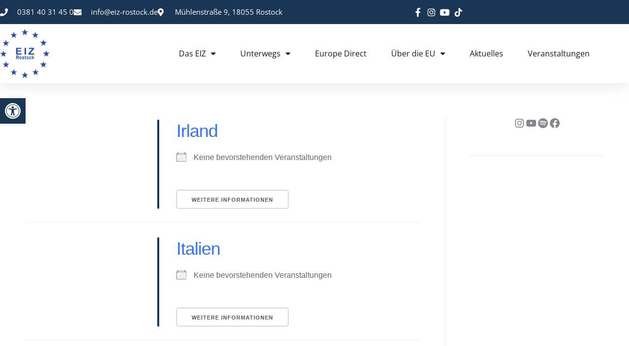

--- FILE ---
content_type: text/html; charset=UTF-8
request_url: https://www.eiz-rostock.de/veranstaltungen-eiz/schlagworte/?pno=8&ajaxCalendar=1&mo=10&yr=2023&id=704559426
body_size: 36448
content:
<!DOCTYPE html> <!--[if !(IE 6) | !(IE 7) | !(IE 8)  ]><!--><html lang="de" class="no-js"> <!--<![endif]--><head><meta charset="UTF-8" /><meta name="viewport" content="width=device-width, initial-scale=1, maximum-scale=1, user-scalable=0"/><link rel="profile" href="https://gmpg.org/xfn/11" /><meta name='robots' content='index, follow, max-image-preview:large, max-snippet:-1, max-video-preview:-1' /><link media="all" href="https://www.eiz-rostock.de/wp-content/cache/autoptimize/css/autoptimize_808c63a74dded2b6aeea696846b7a2b7.css" rel="stylesheet"><title>Schlagworte - EIZ Rostock | Europa in MV</title><link rel="canonical" href="https://www.eiz-rostock.de/veranstaltungen-eiz/schlagworte/" /><meta property="og:locale" content="de_DE" /><meta property="og:type" content="article" /><meta property="og:title" content="Schlagworte - EIZ Rostock | Europa in MV" /><meta property="og:description" content="CONTENTS" /><meta property="og:url" content="https://www.eiz-rostock.de/veranstaltungen-eiz/schlagworte/" /><meta property="og:site_name" content="EIZ Rostock | Europa in MV" /><meta property="article:publisher" content="https://www.facebook.com/pages/EIZ-Rostock-eV/252628791716" /><meta name="twitter:card" content="summary_large_image" /><meta name="twitter:site" content="@EIZRostock" /> <script type="application/ld+json" class="yoast-schema-graph">{"@context":"https://schema.org","@graph":[{"@type":"WebPage","@id":"https://www.eiz-rostock.de/veranstaltungen-eiz/schlagworte/","url":"https://www.eiz-rostock.de/veranstaltungen-eiz/schlagworte/","name":"Schlagworte - EIZ Rostock | Europa in MV","isPartOf":{"@id":"https://www.eiz-rostock.de/#website"},"datePublished":"2017-12-08T12:41:19+00:00","breadcrumb":{"@id":"https://www.eiz-rostock.de/veranstaltungen-eiz/schlagworte/#breadcrumb"},"inLanguage":"de","potentialAction":[{"@type":"ReadAction","target":["https://www.eiz-rostock.de/veranstaltungen-eiz/schlagworte/"]}]},{"@type":"BreadcrumbList","@id":"https://www.eiz-rostock.de/veranstaltungen-eiz/schlagworte/#breadcrumb","itemListElement":[{"@type":"ListItem","position":1,"name":"Home","item":"https://www.eiz-rostock.de/"},{"@type":"ListItem","position":2,"name":"Veranstaltungen","item":"https://www.eiz-rostock.de/veranstaltungen-eiz/"},{"@type":"ListItem","position":3,"name":"Schlagworte"}]},{"@type":"WebSite","@id":"https://www.eiz-rostock.de/#website","url":"https://www.eiz-rostock.de/","name":"EIZ Rostock | Europa in MV","description":"alle Informationen zur EU findet ihr bei uns","publisher":{"@id":"https://www.eiz-rostock.de/#organization"},"potentialAction":[{"@type":"SearchAction","target":{"@type":"EntryPoint","urlTemplate":"https://www.eiz-rostock.de/?s={search_term_string}"},"query-input":{"@type":"PropertyValueSpecification","valueRequired":true,"valueName":"search_term_string"}}],"inLanguage":"de"},{"@type":"Organization","@id":"https://www.eiz-rostock.de/#organization","name":"EIZ Rostock","url":"https://www.eiz-rostock.de/","logo":{"@type":"ImageObject","inLanguage":"de","@id":"https://www.eiz-rostock.de/#/schema/logo/image/","url":"https://www.eiz-rostock.de/wp-content/uploads/2015/01/EIZ-Rostock.jpg","contentUrl":"https://www.eiz-rostock.de/wp-content/uploads/2015/01/EIZ-Rostock.jpg","width":800,"height":519,"caption":"EIZ Rostock"},"image":{"@id":"https://www.eiz-rostock.de/#/schema/logo/image/"},"sameAs":["https://www.facebook.com/pages/EIZ-Rostock-eV/252628791716","https://x.com/EIZRostock","https://instagram.com/eiz_rostock/","https://de.pinterest.com/eizrostock/","https://www.youtube.com/channel/UCjkou8C9HWHSlXERzd7PIOw"]}]}</script> <link rel="alternate" type="application/rss+xml" title="EIZ Rostock | Europa in MV &raquo; Feed" href="https://www.eiz-rostock.de/feed/" /><link rel="alternate" type="application/rss+xml" title="EIZ Rostock | Europa in MV &raquo; Kommentar-Feed" href="https://www.eiz-rostock.de/comments/feed/" /><link rel="alternate" title="oEmbed (JSON)" type="application/json+oembed" href="https://www.eiz-rostock.de/wp-json/oembed/1.0/embed?url=https%3A%2F%2Fwww.eiz-rostock.de%2Fveranstaltungen-eiz%2Fschlagworte%2F" /><link rel="alternate" title="oEmbed (XML)" type="text/xml+oembed" href="https://www.eiz-rostock.de/wp-json/oembed/1.0/embed?url=https%3A%2F%2Fwww.eiz-rostock.de%2Fveranstaltungen-eiz%2Fschlagworte%2F&#038;format=xml" /><link rel='stylesheet' id='the7-Defaults-css' href='https://www.eiz-rostock.de/wp-content/cache/autoptimize/css/autoptimize_single_36ea4805809e6b690c2f5126a0808297.css?ver=6.9' media='all' /><link rel='stylesheet' id='elementor-post-43568-css' href='https://www.eiz-rostock.de/wp-content/cache/autoptimize/css/autoptimize_single_7e6f7113031bdba7952d5790a82c7cad.css?ver=1769008398' media='all' /><link rel='stylesheet' id='elementor-post-51693-css' href='https://www.eiz-rostock.de/wp-content/cache/autoptimize/css/autoptimize_single_a0ac758c872b51ab70a3924c8f90e864.css?ver=1769008398' media='all' /><link rel='stylesheet' id='elementor-post-51645-css' href='https://www.eiz-rostock.de/wp-content/cache/autoptimize/css/autoptimize_single_b4c2446f659959877c326192918510b3.css?ver=1769008398' media='all' /><link rel='stylesheet' id='borlabs-cookie-custom-css' href='https://www.eiz-rostock.de/wp-content/cache/autoptimize/css/autoptimize_single_b817f2c7e85b7bb91aa5ffc9330e209d.css?ver=3.3.23-67' media='all' /><link rel='stylesheet' id='popup-maker-site-css' href='https://www.eiz-rostock.de/wp-content/cache/autoptimize/css/autoptimize_single_15fe0e8cf036782dafad03b220903ad9.css?generated=1756384198&#038;ver=1.21.5' media='all' /><link rel='stylesheet' id='the7-css-vars-css' href='https://www.eiz-rostock.de/wp-content/cache/autoptimize/css/autoptimize_single_e8130c6f762816224ac2f0e2260822df.css?ver=22acfe5595e9' media='all' /><link rel='stylesheet' id='dt-custom-css' href='https://www.eiz-rostock.de/wp-content/cache/autoptimize/css/autoptimize_single_c94c854762a599f900abb49aa8d48e18.css?ver=22acfe5595e9' media='all' /><link rel='stylesheet' id='wc-dt-custom-css' href='https://www.eiz-rostock.de/wp-content/cache/autoptimize/css/autoptimize_single_db7ecbde499ac68a2d8c92ba7a7cdc3e.css?ver=22acfe5595e9' media='all' /><link rel='stylesheet' id='dt-media-css' href='https://www.eiz-rostock.de/wp-content/cache/autoptimize/css/autoptimize_single_f0c1fd3e42f17c1322420834f93373b3.css?ver=22acfe5595e9' media='all' /><link rel='stylesheet' id='the7-mega-menu-css' href='https://www.eiz-rostock.de/wp-content/cache/autoptimize/css/autoptimize_single_e2503bf0a5fcecec531d89d4dbaec814.css?ver=22acfe5595e9' media='all' /><link rel='stylesheet' id='the7-elements-css' href='https://www.eiz-rostock.de/wp-content/cache/autoptimize/css/autoptimize_single_c4204bc4c4cd94530c7b981df3e6568b.css?ver=22acfe5595e9' media='all' /> <script src="https://www.eiz-rostock.de/wp-includes/js/jquery/jquery.min.js?ver=3.7.1" id="jquery-core-js"></script> <script id="jquery-ui-datepicker-js-after">jQuery(function(jQuery){jQuery.datepicker.setDefaults({"closeText":"Schlie\u00dfen","currentText":"Heute","monthNames":["Januar","Februar","M\u00e4rz","April","Mai","Juni","Juli","August","September","Oktober","November","Dezember"],"monthNamesShort":["Jan.","Feb.","M\u00e4rz","Apr.","Mai","Juni","Juli","Aug.","Sep.","Okt.","Nov.","Dez."],"nextText":"Weiter","prevText":"Zur\u00fcck","dayNames":["Sonntag","Montag","Dienstag","Mittwoch","Donnerstag","Freitag","Samstag"],"dayNamesShort":["So.","Mo.","Di.","Mi.","Do.","Fr.","Sa."],"dayNamesMin":["S","M","D","M","D","F","S"],"dateFormat":"d. MM yy","firstDay":1,"isRTL":false});});
//# sourceURL=jquery-ui-datepicker-js-after</script> <script id="events-manager-js-extra">var EM = {"ajaxurl":"https://www.eiz-rostock.de/wp-admin/admin-ajax.php","locationajaxurl":"https://www.eiz-rostock.de/wp-admin/admin-ajax.php?action=locations_search","firstDay":"1","locale":"de","dateFormat":"yy-mm-dd","ui_css":"https://www.eiz-rostock.de/wp-content/plugins/events-manager/includes/css/jquery-ui/build.min.css","show24hours":"1","is_ssl":"1","autocomplete_limit":"10","calendar":{"breakpoints":{"small":560,"medium":908,"large":false},"month_format":"M Y"},"phone":"","datepicker":{"format":"d.m.Y","locale":"de"},"search":{"breakpoints":{"small":650,"medium":850,"full":false}},"url":"https://www.eiz-rostock.de/wp-content/plugins/events-manager","assets":{"input.em-uploader":{"js":{"em-uploader":{"url":"https://www.eiz-rostock.de/wp-content/plugins/events-manager/includes/js/em-uploader.js?v=7.2.3.1","event":"em_uploader_ready"}}},".em-event-editor":{"js":{"event-editor":{"url":"https://www.eiz-rostock.de/wp-content/plugins/events-manager/includes/js/events-manager-event-editor.js?v=7.2.3.1","event":"em_event_editor_ready"}},"css":{"event-editor":"https://www.eiz-rostock.de/wp-content/plugins/events-manager/includes/css/events-manager-event-editor.min.css?v=7.2.3.1"}},".em-recurrence-sets, .em-timezone":{"js":{"luxon":{"url":"luxon/luxon.js?v=7.2.3.1","event":"em_luxon_ready"}}},".em-booking-form, #em-booking-form, .em-booking-recurring, .em-event-booking-form":{"js":{"em-bookings":{"url":"https://www.eiz-rostock.de/wp-content/plugins/events-manager/includes/js/bookingsform.js?v=7.2.3.1","event":"em_booking_form_js_loaded"}}},"#em-opt-archetypes":{"js":{"archetypes":"https://www.eiz-rostock.de/wp-content/plugins/events-manager/includes/js/admin-archetype-editor.js?v=7.2.3.1","archetypes_ms":"https://www.eiz-rostock.de/wp-content/plugins/events-manager/includes/js/admin-archetypes.js?v=7.2.3.1","qs":"qs/qs.js?v=7.2.3.1"}}},"cached":"","google_maps_api":"AIzaSyC3iIVqX2Nkz1ShAqIBkcHT2NxsH74K0eY","bookingInProgress":"Bitte warten Sie, w\u00e4hrend die Buchung abgeschickt wird.","tickets_save":"Ticket speichern","bookingajaxurl":"https://www.eiz-rostock.de/wp-admin/admin-ajax.php","bookings_export_save":"Buchungen exportieren","bookings_settings_save":"Einstellungen speichern","booking_delete":"Sind Sie dir sicher, dass Sie es l\u00f6schen m\u00f6chten?","booking_offset":"30","bookings":{"submit_button":{"text":{"default":"Anmeldung abschicken","free":"Anmeldung abschicken","payment":"Anmeldung abschicken","processing":"wird bearbeitet ..."}},"update_listener":""},"bb_full":"Ausverkauft","bb_book":"Jetzt anmelden","bb_booking":"Buche ...","bb_booked":"Buchung Abgesendet","bb_error":"Buchung Fehler. Nochmal versuchen?","bb_cancel":"Stornieren","bb_canceling":"Stornieren ...","bb_cancelled":"Abgesagt","bb_cancel_error":"Stornierung Fehler. Nochmal versuchen?","txt_search":"Veranstaltung","txt_searching":"Suche...","txt_loading":"Wird geladen\u00a0\u2026","event_detach_warning":"Sind Sie sicher, dass Sie diese sich wiederholende Veranstaltung herausl\u00f6sen willst? Wenn Sie dies tun, verlieren Sie alle Buchungsinformationen und die alten wiederkehrenden Veranstaltung werden gel\u00f6scht.","delete_recurrence_warning":"Sind Sie sicher, dass Sie alle Wiederholungen dieser Veranstaltung l\u00f6schen wollen? Alle Veranstaltungen werden in den Papierkorb verschoben.","disable_bookings_warning":"Sind Sie sicher, dass Sie Buchungen deaktivieren wollen? Wenn Sie das tun und speichern, werden Sie alle bisherigen Buchungen verlieren. Wenn Sie nur weitere Buchungen verhindern wollen, reduzieren Sie die Anzahl der verf\u00fcgbaren Pl\u00e4tze auf die Anzahl der bisherigen Buchungen","booking_warning_cancel":"Sind Sie sicher, dass Sie Ihre Buchung stornieren wollen?"};
//# sourceURL=events-manager-js-extra</script> <script id="wc-add-to-cart-js-extra">var wc_add_to_cart_params = {"ajax_url":"/wp-admin/admin-ajax.php","wc_ajax_url":"/?wc-ajax=%%endpoint%%","i18n_view_cart":"View cart","cart_url":"https://www.eiz-rostock.de/warenkorb/","is_cart":"","cart_redirect_after_add":"no"};
//# sourceURL=wc-add-to-cart-js-extra</script> <script id="woocommerce-js-extra">var woocommerce_params = {"ajax_url":"/wp-admin/admin-ajax.php","wc_ajax_url":"/?wc-ajax=%%endpoint%%","i18n_password_show":"Passwort anzeigen","i18n_password_hide":"Passwort ausblenden"};
//# sourceURL=woocommerce-js-extra</script> <script id="yop-public-js-extra">var objectL10n = {"yopPollParams":{"urlParams":{"ajax":"https://www.eiz-rostock.de/wp-admin/admin-ajax.php","wpLogin":"https://www.eiz-rostock.de/wp-login.php?redirect_to=https%3A%2F%2Fwww.eiz-rostock.de%2Fwp-admin%2Fadmin-ajax.php%3Faction%3Dyop_poll_record_wordpress_vote"},"apiParams":{"reCaptcha":{"siteKey":""},"reCaptchaV2Invisible":{"siteKey":""},"reCaptchaV3":{"siteKey":""},"hCaptcha":{"siteKey":""},"cloudflareTurnstile":{"siteKey":""}},"captchaParams":{"imgPath":"https://www.eiz-rostock.de/wp-content/plugins/yop-poll/public/assets/img/","url":"https://www.eiz-rostock.de/wp-content/plugins/yop-poll/app.php","accessibilityAlt":"Sound icon","accessibilityTitle":"Accessibility option: listen to a question and answer it!","accessibilityDescription":"Type below the \u003Cstrong\u003Eanswer\u003C/strong\u003E to what you hear. Numbers or words:","explanation":"Click or touch the \u003Cstrong\u003EANSWER\u003C/strong\u003E","refreshAlt":"Refresh/reload icon","refreshTitle":"Refresh/reload: get new images and accessibility option!"},"voteParams":{"invalidPoll":"Invalid Poll","noAnswersSelected":"No answer selected","minAnswersRequired":"At least {min_answers_allowed} answer(s) required","maxAnswersRequired":"A max of {max_answers_allowed} answer(s) accepted","noAnswerForOther":"No other answer entered","noValueForCustomField":"{custom_field_name} is required","tooManyCharsForCustomField":"","consentNotChecked":"You must agree to our terms and conditions","noCaptchaSelected":"Captcha is required","thankYou":"Thank you for your vote"},"resultsParams":{"singleVote":"vote","multipleVotes":"votes","singleAnswer":"answer","multipleAnswers":"answers"}}};
//# sourceURL=yop-public-js-extra</script> <script data-no-optimize="1" data-no-minify="1" data-cfasync="false" src="https://www.eiz-rostock.de/wp-content/cache/autoptimize/js/autoptimize_single_61c05cf12d287b99dc540c2e40447e56.js?ver=3.3.23-87" id="borlabs-cookie-config-js"></script> <script data-no-optimize="1" data-no-minify="1" data-cfasync="false" src="https://www.eiz-rostock.de/wp-content/plugins/borlabs-cookie/assets/javascript/borlabs-cookie-prioritize.min.js?ver=3.3.23" id="borlabs-cookie-prioritize-js"></script> <script id="dt-above-fold-js-extra">var dtLocal = {"themeUrl":"https://www.eiz-rostock.de/wp-content/themes/dt-the7","passText":"To view this protected post, enter the password below:","moreButtonText":{"loading":"Loading...","loadMore":"Load more"},"postID":"39887","ajaxurl":"https://www.eiz-rostock.de/wp-admin/admin-ajax.php","REST":{"baseUrl":"https://www.eiz-rostock.de/wp-json/the7/v1","endpoints":{"sendMail":"/send-mail"}},"contactMessages":{"required":"One or more fields have an error. Please check and try again.","terms":"Please accept the privacy policy.","fillTheCaptchaError":"Please, fill the captcha."},"captchaSiteKey":"","ajaxNonce":"c8bf8365c3","pageData":{"type":"page","template":"page","layout":null},"themeSettings":{"smoothScroll":"off","lazyLoading":false,"desktopHeader":{"height":""},"ToggleCaptionEnabled":"disabled","ToggleCaption":"Navigation","floatingHeader":{"showAfter":40,"showMenu":false,"height":30,"logo":{"showLogo":true,"html":"\u003Cimg class=\" preload-me\" src=\"https://www.eiz-rostock.de/wp-content/uploads/2015/02/EIZ-Rostock.png\" srcset=\"https://www.eiz-rostock.de/wp-content/uploads/2015/02/EIZ-Rostock.png 120w\" width=\"120\" height=\"104\"   sizes=\"120px\" alt=\"EIZ Rostock | Europa in MV\" /\u003E","url":"https://www.eiz-rostock.de/"}},"topLine":{"floatingTopLine":{"logo":{"showLogo":true,"html":"\u003Cimg class=\" preload-me\" src=\"https://www.eiz-rostock.de/wp-content/uploads/2022/09/favicon-96x96-1.png\" srcset=\"https://www.eiz-rostock.de/wp-content/uploads/2022/09/favicon-96x96-1.png 96w\" width=\"96\" height=\"96\"   sizes=\"96px\" alt=\"EIZ Rostock | Europa in MV\" /\u003E"}}},"mobileHeader":{"firstSwitchPoint":992,"secondSwitchPoint":778,"firstSwitchPointHeight":60,"secondSwitchPointHeight":60,"mobileToggleCaptionEnabled":"disabled","mobileToggleCaption":"Menu"},"stickyMobileHeaderFirstSwitch":{"logo":{"html":"\u003Cimg class=\" preload-me\" src=\"https://www.eiz-rostock.de/wp-content/uploads/2022/09/ms-icon-70x70-1.png\" srcset=\"https://www.eiz-rostock.de/wp-content/uploads/2022/09/ms-icon-70x70-1.png 70w\" width=\"70\" height=\"70\"   sizes=\"70px\" alt=\"EIZ Rostock | Europa in MV\" /\u003E"}},"stickyMobileHeaderSecondSwitch":{"logo":{"html":"\u003Cimg class=\" preload-me\" src=\"https://www.eiz-rostock.de/wp-content/uploads/2022/09/ms-icon-70x70-1.png\" srcset=\"https://www.eiz-rostock.de/wp-content/uploads/2022/09/ms-icon-70x70-1.png 70w\" width=\"70\" height=\"70\"   sizes=\"70px\" alt=\"EIZ Rostock | Europa in MV\" /\u003E"}},"sidebar":{"switchPoint":992},"boxedWidth":"1340px"},"VCMobileScreenWidth":"768","wcCartFragmentHash":"e0509bc5024f339dc10864af391fd995","elementor":{"settings":{"container_width":1140}}};
var dtShare = {"shareButtonText":{"facebook":"Share on Facebook","twitter":"Share on X","pinterest":"Pin it","linkedin":"Share on Linkedin","whatsapp":"Share on Whatsapp"},"overlayOpacity":"85"};
//# sourceURL=dt-above-fold-js-extra</script> <script></script><link rel="https://api.w.org/" href="https://www.eiz-rostock.de/wp-json/" /><link rel="alternate" title="JSON" type="application/json" href="https://www.eiz-rostock.de/wp-json/wp/v2/pages/39887" /><link rel="EditURI" type="application/rsd+xml" title="RSD" href="https://www.eiz-rostock.de/xmlrpc.php?rsd" /><meta name="generator" content="WordPress 6.9" /><meta name="generator" content="WooCommerce 10.4.3" /><link rel='shortlink' href='https://www.eiz-rostock.de/?p=39887' /> <script type="text/javascript">var StrCPVisits_page_data = {
				'abort' : 'false',
				'title' : 'Schlagworte',
			};</script> <noscript><style>.woocommerce-product-gallery{ opacity: 1 !important; }</style></noscript><meta name="generator" content="Elementor 3.34.2; settings: css_print_method-external, google_font-enabled, font_display-auto"> <script data-borlabs-cookie-script-blocker-ignore>if ('0' === '1' && ('0' === '1' || '1' === '1')) {
    window['gtag_enable_tcf_support'] = true;
}
window.dataLayer = window.dataLayer || [];
if (typeof gtag !== 'function') {
    function gtag() {
        dataLayer.push(arguments);
    }
}
gtag('set', 'developer_id.dYjRjMm', true);
if ('0' === '1' || '1' === '1') {
    if (window.BorlabsCookieGoogleConsentModeDefaultSet !== true) {
        let getCookieValue = function (name) {
            return document.cookie.match('(^|;)\\s*' + name + '\\s*=\\s*([^;]+)')?.pop() || '';
        };
        let cookieValue = getCookieValue('borlabs-cookie-gcs');
        let consentsFromCookie = {};
        if (cookieValue !== '') {
            consentsFromCookie = JSON.parse(decodeURIComponent(cookieValue));
        }
        let defaultValues = {
            'ad_storage': 'denied',
            'ad_user_data': 'denied',
            'ad_personalization': 'denied',
            'analytics_storage': 'denied',
            'functionality_storage': 'denied',
            'personalization_storage': 'denied',
            'security_storage': 'denied',
            'wait_for_update': 500,
        };
        gtag('consent', 'default', { ...defaultValues, ...consentsFromCookie });
    }
    window.BorlabsCookieGoogleConsentModeDefaultSet = true;
    let borlabsCookieConsentChangeHandler = function () {
        window.dataLayer = window.dataLayer || [];
        if (typeof gtag !== 'function') { function gtag(){dataLayer.push(arguments);} }

        let getCookieValue = function (name) {
            return document.cookie.match('(^|;)\\s*' + name + '\\s*=\\s*([^;]+)')?.pop() || '';
        };
        let cookieValue = getCookieValue('borlabs-cookie-gcs');
        let consentsFromCookie = {};
        if (cookieValue !== '') {
            consentsFromCookie = JSON.parse(decodeURIComponent(cookieValue));
        }

        consentsFromCookie.analytics_storage = BorlabsCookie.Consents.hasConsent('google-analytics') ? 'granted' : 'denied';

        BorlabsCookie.CookieLibrary.setCookie(
            'borlabs-cookie-gcs',
            JSON.stringify(consentsFromCookie),
            BorlabsCookie.Settings.automaticCookieDomainAndPath.value ? '' : BorlabsCookie.Settings.cookieDomain.value,
            BorlabsCookie.Settings.cookiePath.value,
            BorlabsCookie.Cookie.getPluginCookie().expires,
            BorlabsCookie.Settings.cookieSecure.value,
            BorlabsCookie.Settings.cookieSameSite.value
        );
    }
    document.addEventListener('borlabs-cookie-consent-saved', borlabsCookieConsentChangeHandler);
    document.addEventListener('borlabs-cookie-handle-unblock', borlabsCookieConsentChangeHandler);
}
if ('0' === '1') {
    gtag("js", new Date());
    gtag("config", "UA-53298883-1", {"anonymize_ip": true});

    (function (w, d, s, i) {
        var f = d.getElementsByTagName(s)[0],
            j = d.createElement(s);
        j.async = true;
        j.src =
            "https://www.googletagmanager.com/gtag/js?id=" + i;
        f.parentNode.insertBefore(j, f);
    })(window, document, "script", "UA-53298883-1");
}</script> <meta name="generator" content="Powered by WPBakery Page Builder - drag and drop page builder for WordPress."/><link rel="icon" href="https://www.eiz-rostock.de/wp-content/uploads/2015/01/Favicon.png" type="image/png" sizes="16x16"/><noscript><style>.wpb_animate_when_almost_visible { opacity: 1; }</style></noscript></head><body id="the7-body" class="wp-singular page-template-default page page-id-39887 page-child parent-pageid-39884 wp-custom-logo wp-embed-responsive wp-theme-dt-the7 theme-dt-the7 the7-core-ver-2.7.12 woocommerce-no-js title-off dt-responsive-on header-side-right right-mobile-menu-close-icon ouside-menu-close-icon sticky-header slide-header-animation mobile-hamburger-close-bg-enable mobile-hamburger-close-bg-hover-enable  fade-medium-mobile-menu-close-icon rotate-medium-menu-close-icon srcset-enabled btn-flat custom-btn-color custom-btn-hover-color sticky-mobile-header first-switch-logo-left first-switch-menu-right second-switch-logo-left second-switch-menu-right right-mobile-menu layzr-loading-on popup-message-style the7-ver-14.0.1.1 dt-fa-compatibility wpb-js-composer js-comp-ver-8.7.2 vc_responsive elementor-default elementor-kit-43568"><div id="page" > <a class="skip-link screen-reader-text" href="#content">Skip to content</a><header data-elementor-type="header" data-elementor-id="51693" class="elementor elementor-51693 elementor-location-header" data-elementor-post-type="elementor_library"><section class="elementor-section elementor-top-section elementor-element elementor-element-2feb7f90 elementor-section-full_width elementor-section-height-default elementor-section-height-default" data-id="2feb7f90" data-element_type="section" id="header_pop" data-settings="{&quot;sticky&quot;:&quot;top&quot;,&quot;sticky_on&quot;:[&quot;desktop&quot;,&quot;tablet&quot;,&quot;mobile&quot;],&quot;sticky_offset&quot;:0,&quot;sticky_effects_offset&quot;:0,&quot;sticky_anchor_link_offset&quot;:0}"><div class="elementor-container elementor-column-gap-default"><div class="elementor-column elementor-col-100 elementor-top-column elementor-element elementor-element-208dcd61" data-id="208dcd61" data-element_type="column" data-settings="{&quot;background_background&quot;:&quot;classic&quot;}"><div class="elementor-widget-wrap elementor-element-populated"><section class="elementor-section elementor-inner-section elementor-element elementor-element-1b0429e elementor-reverse-mobile elementor-section-boxed elementor-section-height-default elementor-section-height-default" data-id="1b0429e" data-element_type="section" data-settings="{&quot;background_background&quot;:&quot;classic&quot;}"><div class="elementor-container elementor-column-gap-default"><div class="elementor-column elementor-col-50 elementor-inner-column elementor-element elementor-element-645bb01c elementor-hidden-phone" data-id="645bb01c" data-element_type="column"><div class="elementor-widget-wrap elementor-element-populated"><div class="elementor-element elementor-element-715ca681 elementor-icon-list--layout-inline elementor-align-start elementor-mobile-align-center elementor-hidden-tablet elementor-hidden-mobile elementor-list-item-link-full_width elementor-widget elementor-widget-icon-list" data-id="715ca681" data-element_type="widget" data-widget_type="icon-list.default"><div class="elementor-widget-container"><ul class="elementor-icon-list-items elementor-inline-items"><li class="elementor-icon-list-item elementor-inline-item"> <span class="elementor-icon-list-icon"> <i aria-hidden="true" class="fas fa-phone"></i> </span> <span class="elementor-icon-list-text">0381 40 31 45 0</span></li><li class="elementor-icon-list-item elementor-inline-item"> <span class="elementor-icon-list-icon"> <i aria-hidden="true" class="fas fa-envelope"></i> </span> <span class="elementor-icon-list-text">info@eiz-rostock.de</span></li><li class="elementor-icon-list-item elementor-inline-item"> <span class="elementor-icon-list-icon"> <i aria-hidden="true" class="fas fa-map-marker-alt"></i> </span> <span class="elementor-icon-list-text">Mühlenstraße 9, 18055 Rostock</span></li></ul></div></div></div></div><div class="elementor-column elementor-col-50 elementor-inner-column elementor-element elementor-element-10bca948 elementor-hidden-tablet elementor-hidden-mobile" data-id="10bca948" data-element_type="column"><div class="elementor-widget-wrap elementor-element-populated"><div class="elementor-element elementor-element-5da67639 elementor-icon-list--layout-inline elementor-align-end elementor-mobile-align-start elementor-widget__width-initial elementor-list-item-link-full_width elementor-widget elementor-widget-icon-list" data-id="5da67639" data-element_type="widget" data-widget_type="icon-list.default"><div class="elementor-widget-container"><ul class="elementor-icon-list-items elementor-inline-items"><li class="elementor-icon-list-item elementor-inline-item"> <a href="https://www.facebook.com/eiz.rostock.ev" data-wpel-link="external" target="_blank" rel="follow external noopener noreferrer"> <span class="elementor-icon-list-icon"> <i aria-hidden="true" class="fab fa-facebook-f"></i> </span> <span class="elementor-icon-list-text"></span> </a></li><li class="elementor-icon-list-item elementor-inline-item"> <a href="https://www.instagram.com/eiz_rostock/" data-wpel-link="external" target="_blank" rel="follow external noopener noreferrer"> <span class="elementor-icon-list-icon"> <i aria-hidden="true" class="fab fa-instagram"></i> </span> <span class="elementor-icon-list-text"></span> </a></li><li class="elementor-icon-list-item elementor-inline-item"> <a href="https://www.youtube.com/channel/UCjkou8C9HWHSlXERzd7PIOw" data-wpel-link="external" target="_blank" rel="follow external noopener noreferrer"> <span class="elementor-icon-list-icon"> <i aria-hidden="true" class="fab fa-youtube"></i> </span> <span class="elementor-icon-list-text"></span> </a></li><li class="elementor-icon-list-item elementor-inline-item"> <a href="https://www.tiktok.com/@eizrostock?lang=de-DE" data-wpel-link="external" target="_blank" rel="follow external noopener noreferrer"> <span class="elementor-icon-list-icon"> <i aria-hidden="true" class="fab fa-tiktok"></i> </span> <span class="elementor-icon-list-text"></span> </a></li></ul></div></div></div></div></div></section><section class="elementor-section elementor-inner-section elementor-element elementor-element-153f8005 elementor-section-boxed elementor-section-height-default elementor-section-height-default" data-id="153f8005" data-element_type="section" data-settings="{&quot;background_background&quot;:&quot;classic&quot;}"><div class="elementor-container elementor-column-gap-default"><div class="elementor-column elementor-col-50 elementor-inner-column elementor-element elementor-element-68b47d97" data-id="68b47d97" data-element_type="column"><div class="elementor-widget-wrap elementor-element-populated"><div class="elementor-element elementor-element-1cec83db elementor-widget__width-initial elementor-widget elementor-widget-image" data-id="1cec83db" data-element_type="widget" data-widget_type="image.default"><div class="elementor-widget-container"> <a href="https://www.eiz-rostock.de" data-wpel-link="internal"> <img width="418" height="413" src="https://www.eiz-rostock.de/wp-content/uploads/2022/09/eiz-logo.png" class="attachment-large size-large wp-image-48198" alt="" srcset="https://www.eiz-rostock.de/wp-content/uploads/2022/09/eiz-logo.png 418w, https://www.eiz-rostock.de/wp-content/uploads/2022/09/eiz-logo-300x296.png 300w" sizes="(max-width: 418px) 100vw, 418px" /> </a></div></div></div></div><div class="elementor-column elementor-col-50 elementor-inner-column elementor-element elementor-element-40a7bbd0" data-id="40a7bbd0" data-element_type="column"><div class="elementor-widget-wrap elementor-element-populated"><div class="elementor-element elementor-element-696e3d79 elementor-nav-menu__align-end elementor-nav-menu--stretch elementor-nav-menu__text-align-center elementor-widget__width-initial elementor-widget-tablet__width-initial elementor-nav-menu--dropdown-tablet elementor-nav-menu--toggle elementor-nav-menu--burger elementor-widget elementor-widget-nav-menu" data-id="696e3d79" data-element_type="widget" data-settings="{&quot;full_width&quot;:&quot;stretch&quot;,&quot;layout&quot;:&quot;horizontal&quot;,&quot;submenu_icon&quot;:{&quot;value&quot;:&quot;&lt;i class=\&quot;fas fa-caret-down\&quot; aria-hidden=\&quot;true\&quot;&gt;&lt;\/i&gt;&quot;,&quot;library&quot;:&quot;fa-solid&quot;},&quot;toggle&quot;:&quot;burger&quot;}" data-widget_type="nav-menu.default"><div class="elementor-widget-container"><nav aria-label="Menü" class="elementor-nav-menu--main elementor-nav-menu__container elementor-nav-menu--layout-horizontal e--pointer-underline e--animation-fade"><ul id="menu-1-696e3d79" class="elementor-nav-menu"><li class="menu-item menu-item-type-post_type menu-item-object-page menu-item-has-children menu-item-39209"><a href="https://www.eiz-rostock.de/eiz-verein/" class="elementor-item" data-wpel-link="internal">Das EIZ</a><ul class="sub-menu elementor-nav-menu--dropdown"><li class="menu-item menu-item-type-post_type menu-item-object-page menu-item-35919"><a href="https://www.eiz-rostock.de/arbeiten-im-eiz-rostock/" title="Arbeiten | Praktikum &#038; Ehrenamt im EIZ Rostock" class="elementor-sub-item" data-wpel-link="internal">Arbeiten im EIZ</a></li><li class="menu-item menu-item-type-post_type menu-item-object-page menu-item-37264"><a href="https://www.eiz-rostock.de/eiz-verein/netzwerkarbeit/" class="elementor-sub-item" data-wpel-link="internal">Netzwerkarbeit</a></li><li class="menu-item menu-item-type-post_type menu-item-object-page menu-item-43987"><a href="https://www.eiz-rostock.de/digitale-angebote/" class="elementor-sub-item" data-wpel-link="internal">Digitales</a></li><li class="menu-item menu-item-type-post_type menu-item-object-page menu-item-51625"><a href="https://www.eiz-rostock.de/digitale-angebote/podcast/" class="elementor-sub-item" data-wpel-link="internal">Podcast</a></li><li class="menu-item menu-item-type-post_type menu-item-object-page menu-item-51774"><a href="https://www.eiz-rostock.de/check-your-shorts/" class="elementor-sub-item" data-wpel-link="internal">Check your shorts</a></li><li class="menu-item menu-item-type-post_type menu-item-object-page menu-item-51880"><a href="https://www.eiz-rostock.de/fakt-oder-fake/" class="elementor-sub-item" data-wpel-link="internal">Fakt oder Fake</a></li></ul></li><li class="menu-item menu-item-type-post_type menu-item-object-page menu-item-has-children menu-item-36307"><a href="https://www.eiz-rostock.de/auf-ins-ausland/" title="Aufenthalt im Ausland" class="elementor-item" data-wpel-link="internal">Unterwegs</a><ul class="sub-menu elementor-nav-menu--dropdown"><li class="menu-item menu-item-type-post_type menu-item-object-page menu-item-38044"><a href="https://www.eiz-rostock.de/auf-ins-ausland/europaeische-freiwilligendienst-efd/" class="elementor-sub-item" data-wpel-link="internal">Freiwilligendienst in Europa</a></li></ul></li><li class="menu-item menu-item-type-post_type menu-item-object-page menu-item-41405"><a href="https://www.eiz-rostock.de/europe-direct/unterwegs-in-mecklenburg-vorpommern/" title="Europe Direct MV" class="elementor-item" data-wpel-link="internal">Europe Direct</a></li><li class="menu-item menu-item-type-post_type menu-item-object-page menu-item-has-children menu-item-51852"><a href="https://www.eiz-rostock.de/die-europaeische-union/" class="elementor-item" data-wpel-link="internal">Über die EU</a><ul class="sub-menu elementor-nav-menu--dropdown"><li class="menu-item menu-item-type-post_type menu-item-object-page menu-item-44590"><a href="https://www.eiz-rostock.de/europatag-9-mai/" class="elementor-sub-item" data-wpel-link="internal">Europatag 9. Mai</a></li><li class="menu-item menu-item-type-custom menu-item-object-custom menu-item-has-children menu-item-37864"><a href="#" class="elementor-sub-item elementor-item-anchor">EU Themen</a><ul class="sub-menu elementor-nav-menu--dropdown"><li class="menu-item menu-item-type-post_type menu-item-object-page menu-item-46642"><a href="https://www.eiz-rostock.de/green-deal/" class="elementor-sub-item" data-wpel-link="internal">Green Deal</a></li><li class="menu-item menu-item-type-post_type menu-item-object-page menu-item-36167"><a href="https://www.eiz-rostock.de/informationen-zur-europaeischen-union/europaabgeordnete-fuer-mecklenburg-vorpommen/" title="Europaabgeordnete für Mecklenburg-Vorpommen" class="elementor-sub-item" data-wpel-link="internal">Europaabgeordnete</a></li><li class="menu-item menu-item-type-post_type menu-item-object-page menu-item-38633"><a href="https://www.eiz-rostock.de/informationen-zur-europaeischen-union/brexit/" class="elementor-sub-item" data-wpel-link="internal">Brexit</a></li><li class="menu-item menu-item-type-post_type menu-item-object-page menu-item-40594"><a href="https://www.eiz-rostock.de/informationen-zur-europaeischen-union/europaeische-jahre/" class="elementor-sub-item" data-wpel-link="internal">Die Europäischen Jahre</a></li></ul></li></ul></li><li class="menu-item menu-item-type-post_type menu-item-object-page menu-item-1872"><a href="https://www.eiz-rostock.de/aktuelles-vom-eiz-rostock/" title="Aktuelle Meldungen und Nachrichten" class="elementor-item" data-wpel-link="internal">Aktuelles</a></li><li class="menu-item menu-item-type-post_type menu-item-object-page current-page-ancestor menu-item-40792"><a href="https://www.eiz-rostock.de/veranstaltungen-eiz/" title="Veranstaltungen vom EIZ Rostock" class="elementor-item" data-wpel-link="internal">Veranstaltungen</a></li></ul></nav><div class="elementor-menu-toggle" role="button" tabindex="0" aria-label="Menu Toggle" aria-expanded="false"> <i aria-hidden="true" role="presentation" class="elementor-menu-toggle__icon--open eicon-menu-bar"></i><i aria-hidden="true" role="presentation" class="elementor-menu-toggle__icon--close eicon-close"></i></div><nav class="elementor-nav-menu--dropdown elementor-nav-menu__container" aria-hidden="true"><ul id="menu-2-696e3d79" class="elementor-nav-menu"><li class="menu-item menu-item-type-post_type menu-item-object-page menu-item-has-children menu-item-39209"><a href="https://www.eiz-rostock.de/eiz-verein/" class="elementor-item" tabindex="-1" data-wpel-link="internal">Das EIZ</a><ul class="sub-menu elementor-nav-menu--dropdown"><li class="menu-item menu-item-type-post_type menu-item-object-page menu-item-35919"><a href="https://www.eiz-rostock.de/arbeiten-im-eiz-rostock/" title="Arbeiten | Praktikum &#038; Ehrenamt im EIZ Rostock" class="elementor-sub-item" tabindex="-1" data-wpel-link="internal">Arbeiten im EIZ</a></li><li class="menu-item menu-item-type-post_type menu-item-object-page menu-item-37264"><a href="https://www.eiz-rostock.de/eiz-verein/netzwerkarbeit/" class="elementor-sub-item" tabindex="-1" data-wpel-link="internal">Netzwerkarbeit</a></li><li class="menu-item menu-item-type-post_type menu-item-object-page menu-item-43987"><a href="https://www.eiz-rostock.de/digitale-angebote/" class="elementor-sub-item" tabindex="-1" data-wpel-link="internal">Digitales</a></li><li class="menu-item menu-item-type-post_type menu-item-object-page menu-item-51625"><a href="https://www.eiz-rostock.de/digitale-angebote/podcast/" class="elementor-sub-item" tabindex="-1" data-wpel-link="internal">Podcast</a></li><li class="menu-item menu-item-type-post_type menu-item-object-page menu-item-51774"><a href="https://www.eiz-rostock.de/check-your-shorts/" class="elementor-sub-item" tabindex="-1" data-wpel-link="internal">Check your shorts</a></li><li class="menu-item menu-item-type-post_type menu-item-object-page menu-item-51880"><a href="https://www.eiz-rostock.de/fakt-oder-fake/" class="elementor-sub-item" tabindex="-1" data-wpel-link="internal">Fakt oder Fake</a></li></ul></li><li class="menu-item menu-item-type-post_type menu-item-object-page menu-item-has-children menu-item-36307"><a href="https://www.eiz-rostock.de/auf-ins-ausland/" title="Aufenthalt im Ausland" class="elementor-item" tabindex="-1" data-wpel-link="internal">Unterwegs</a><ul class="sub-menu elementor-nav-menu--dropdown"><li class="menu-item menu-item-type-post_type menu-item-object-page menu-item-38044"><a href="https://www.eiz-rostock.de/auf-ins-ausland/europaeische-freiwilligendienst-efd/" class="elementor-sub-item" tabindex="-1" data-wpel-link="internal">Freiwilligendienst in Europa</a></li></ul></li><li class="menu-item menu-item-type-post_type menu-item-object-page menu-item-41405"><a href="https://www.eiz-rostock.de/europe-direct/unterwegs-in-mecklenburg-vorpommern/" title="Europe Direct MV" class="elementor-item" tabindex="-1" data-wpel-link="internal">Europe Direct</a></li><li class="menu-item menu-item-type-post_type menu-item-object-page menu-item-has-children menu-item-51852"><a href="https://www.eiz-rostock.de/die-europaeische-union/" class="elementor-item" tabindex="-1" data-wpel-link="internal">Über die EU</a><ul class="sub-menu elementor-nav-menu--dropdown"><li class="menu-item menu-item-type-post_type menu-item-object-page menu-item-44590"><a href="https://www.eiz-rostock.de/europatag-9-mai/" class="elementor-sub-item" tabindex="-1" data-wpel-link="internal">Europatag 9. Mai</a></li><li class="menu-item menu-item-type-custom menu-item-object-custom menu-item-has-children menu-item-37864"><a href="#" class="elementor-sub-item elementor-item-anchor" tabindex="-1">EU Themen</a><ul class="sub-menu elementor-nav-menu--dropdown"><li class="menu-item menu-item-type-post_type menu-item-object-page menu-item-46642"><a href="https://www.eiz-rostock.de/green-deal/" class="elementor-sub-item" tabindex="-1" data-wpel-link="internal">Green Deal</a></li><li class="menu-item menu-item-type-post_type menu-item-object-page menu-item-36167"><a href="https://www.eiz-rostock.de/informationen-zur-europaeischen-union/europaabgeordnete-fuer-mecklenburg-vorpommen/" title="Europaabgeordnete für Mecklenburg-Vorpommen" class="elementor-sub-item" tabindex="-1" data-wpel-link="internal">Europaabgeordnete</a></li><li class="menu-item menu-item-type-post_type menu-item-object-page menu-item-38633"><a href="https://www.eiz-rostock.de/informationen-zur-europaeischen-union/brexit/" class="elementor-sub-item" tabindex="-1" data-wpel-link="internal">Brexit</a></li><li class="menu-item menu-item-type-post_type menu-item-object-page menu-item-40594"><a href="https://www.eiz-rostock.de/informationen-zur-europaeischen-union/europaeische-jahre/" class="elementor-sub-item" tabindex="-1" data-wpel-link="internal">Die Europäischen Jahre</a></li></ul></li></ul></li><li class="menu-item menu-item-type-post_type menu-item-object-page menu-item-1872"><a href="https://www.eiz-rostock.de/aktuelles-vom-eiz-rostock/" title="Aktuelle Meldungen und Nachrichten" class="elementor-item" tabindex="-1" data-wpel-link="internal">Aktuelles</a></li><li class="menu-item menu-item-type-post_type menu-item-object-page current-page-ancestor menu-item-40792"><a href="https://www.eiz-rostock.de/veranstaltungen-eiz/" title="Veranstaltungen vom EIZ Rostock" class="elementor-item" tabindex="-1" data-wpel-link="internal">Veranstaltungen</a></li></ul></nav></div></div></div></div></div></section></div></div></div></section></header><div id="main" class="sidebar-right sidebar-divider-vertical"><div class="main-gradient"></div><div class="wf-wrap"><div class="wf-container-main"><div id="content" class="content" role="main"><div id="em-wrapper"><div class="em-search-ajax"><div class="em em-view-container" id="em-view-5" data-view="list"><div class="em pixelbones em-list em-tags-list" id="em-tags-list-5" data-view-id="5"><div class="em-item em-taxonomy em-tag" style="--default-border:#193654;"><div class="em-item-image has-placeholder"><div class="em-item-image-placeholder"></div></div><div class="em-item-info"><h3 class="em-item-title"><a href="https://www.eiz-rostock.de/events/tags/irland/" data-wpel-link="internal">Irland</a></h3><div class="em-event-meta em-item-meta"><div class="em-item-meta-line em-taxonomy-no-events em-tag-no-events"> <span class="em-icon-calendar em-icon"></span><div>Keine bevorstehenden Veranstaltungen</p></div></div></div><div class="em-item-desc"></div><div class="em-item-actions input"> <a class="em-item-read-more button" href="https://www.eiz-rostock.de/events/tags/irland/" data-wpel-link="internal">Weitere Informationen</a></div></div></div><div class="em-item em-taxonomy em-tag" style="--default-border:#193654;"><div class="em-item-image has-placeholder"><div class="em-item-image-placeholder"></div></div><div class="em-item-info"><h3 class="em-item-title"><a href="https://www.eiz-rostock.de/events/tags/italien/" data-wpel-link="internal">Italien</a></h3><div class="em-event-meta em-item-meta"><div class="em-item-meta-line em-taxonomy-no-events em-tag-no-events"> <span class="em-icon-calendar em-icon"></span><div>Keine bevorstehenden Veranstaltungen</p></div></div></div><div class="em-item-desc"></div><div class="em-item-actions input"> <a class="em-item-read-more button" href="https://www.eiz-rostock.de/events/tags/italien/" data-wpel-link="internal">Weitere Informationen</a></div></div></div><div class="em-item em-taxonomy em-tag" style="--default-border:#193654;"><div class="em-item-image has-placeholder"><div class="em-item-image-placeholder"></div></div><div class="em-item-info"><h3 class="em-item-title"><a href="https://www.eiz-rostock.de/events/tags/jagdschloss/" data-wpel-link="internal">Jagdschloss</a></h3><div class="em-event-meta em-item-meta"><div class="em-item-meta-line em-taxonomy-no-events em-tag-no-events"> <span class="em-icon-calendar em-icon"></span><div>Keine bevorstehenden Veranstaltungen</p></div></div></div><div class="em-item-desc"></div><div class="em-item-actions input"> <a class="em-item-read-more button" href="https://www.eiz-rostock.de/events/tags/jagdschloss/" data-wpel-link="internal">Weitere Informationen</a></div></div></div><div class="em-item em-taxonomy em-tag" style="--default-border:#193654;"><div class="em-item-image has-placeholder"><div class="em-item-image-placeholder"></div></div><div class="em-item-info"><h3 class="em-item-title"><a href="https://www.eiz-rostock.de/events/tags/jugend/" data-wpel-link="internal">Jugend</a></h3><div class="em-event-meta em-item-meta"><div class="em-item-meta-line em-taxonomy-events em-tag-events"> <span class="em-icon-calendar em-icon"></span><div><p>Nächste Veranstaltung</p><p><a href="https://www.eiz-rostock.de/events/raus-von-zu-haus-und-auf-ins-ausland-21/" data-wpel-link="internal">Raus von zu Haus und auf ins Ausland!</a> - 03/02/2026 - 15:00 - 16:30</p><p><a href="https://www.eiz-rostock.de/events/tags/jugend/" data-wpel-link="internal">Alle anzeigen</a></p></div></div></div><div class="em-item-desc"></div><div class="em-item-actions input"> <a class="em-item-read-more button" href="https://www.eiz-rostock.de/events/tags/jugend/" data-wpel-link="internal">Weitere Informationen</a></div></div></div><div class="em-item em-taxonomy em-tag" style="--default-border:#193654;"><div class="em-item-image has-placeholder"><div class="em-item-image-placeholder"></div></div><div class="em-item-info"><h3 class="em-item-title"><a href="https://www.eiz-rostock.de/events/tags/klima/" data-wpel-link="internal">Klima</a></h3><div class="em-event-meta em-item-meta"><div class="em-item-meta-line em-taxonomy-no-events em-tag-no-events"> <span class="em-icon-calendar em-icon"></span><div>Keine bevorstehenden Veranstaltungen</p></div></div></div><div class="em-item-desc"></div><div class="em-item-actions input"> <a class="em-item-read-more button" href="https://www.eiz-rostock.de/events/tags/klima/" data-wpel-link="internal">Weitere Informationen</a></div></div></div><div class="em-item em-taxonomy em-tag" style="--default-border:#193654;"><div class="em-item-image has-placeholder"><div class="em-item-image-placeholder"></div></div><div class="em-item-info"><h3 class="em-item-title"><a href="https://www.eiz-rostock.de/events/tags/knigge/" data-wpel-link="internal">Knigge</a></h3><div class="em-event-meta em-item-meta"><div class="em-item-meta-line em-taxonomy-no-events em-tag-no-events"> <span class="em-icon-calendar em-icon"></span><div>Keine bevorstehenden Veranstaltungen</p></div></div></div><div class="em-item-desc"></div><div class="em-item-actions input"> <a class="em-item-read-more button" href="https://www.eiz-rostock.de/events/tags/knigge/" data-wpel-link="internal">Weitere Informationen</a></div></div></div><div class="em-item em-taxonomy em-tag" style="--default-border:#193654;"><div class="em-item-image has-placeholder"><div class="em-item-image-placeholder"></div></div><div class="em-item-info"><h3 class="em-item-title"><a href="https://www.eiz-rostock.de/events/tags/kolonialismus/" data-wpel-link="internal">Kolonialismus</a></h3><div class="em-event-meta em-item-meta"><div class="em-item-meta-line em-taxonomy-no-events em-tag-no-events"> <span class="em-icon-calendar em-icon"></span><div>Keine bevorstehenden Veranstaltungen</p></div></div></div><div class="em-item-desc"></div><div class="em-item-actions input"> <a class="em-item-read-more button" href="https://www.eiz-rostock.de/events/tags/kolonialismus/" data-wpel-link="internal">Weitere Informationen</a></div></div></div><div class="em-item em-taxonomy em-tag" style="--default-border:#193654;"><div class="em-item-image has-placeholder"><div class="em-item-image-placeholder"></div></div><div class="em-item-info"><h3 class="em-item-title"><a href="https://www.eiz-rostock.de/events/tags/kommunalwahl/" data-wpel-link="internal">Kommunalwahl</a></h3><div class="em-event-meta em-item-meta"><div class="em-item-meta-line em-taxonomy-no-events em-tag-no-events"> <span class="em-icon-calendar em-icon"></span><div>Keine bevorstehenden Veranstaltungen</p></div></div></div><div class="em-item-desc"></div><div class="em-item-actions input"> <a class="em-item-read-more button" href="https://www.eiz-rostock.de/events/tags/kommunalwahl/" data-wpel-link="internal">Weitere Informationen</a></div></div></div><div class="em-item em-taxonomy em-tag" style="--default-border:#193654;"><div class="em-item-image has-placeholder"><div class="em-item-image-placeholder"></div></div><div class="em-item-info"><h3 class="em-item-title"><a href="https://www.eiz-rostock.de/events/tags/kommunikation/" data-wpel-link="internal">Kommunikation</a></h3><div class="em-event-meta em-item-meta"><div class="em-item-meta-line em-taxonomy-no-events em-tag-no-events"> <span class="em-icon-calendar em-icon"></span><div>Keine bevorstehenden Veranstaltungen</p></div></div></div><div class="em-item-desc"></div><div class="em-item-actions input"> <a class="em-item-read-more button" href="https://www.eiz-rostock.de/events/tags/kommunikation/" data-wpel-link="internal">Weitere Informationen</a></div></div></div><div class="em-item em-taxonomy em-tag" style="--default-border:#193654;"><div class="em-item-image has-placeholder"><div class="em-item-image-placeholder"></div></div><div class="em-item-info"><h3 class="em-item-title"><a href="https://www.eiz-rostock.de/events/tags/kompetenzen/" data-wpel-link="internal">Kompetenzen</a></h3><div class="em-event-meta em-item-meta"><div class="em-item-meta-line em-taxonomy-no-events em-tag-no-events"> <span class="em-icon-calendar em-icon"></span><div>Keine bevorstehenden Veranstaltungen</p></div></div></div><div class="em-item-desc"></div><div class="em-item-actions input"> <a class="em-item-read-more button" href="https://www.eiz-rostock.de/events/tags/kompetenzen/" data-wpel-link="internal">Weitere Informationen</a></div></div></div><div class="em-pagination em-ajax" data-em-ajax="id=5&amp;action=search_tags"><a class="prev first page-numbers" href="/veranstaltungen-eiz/schlagworte/?pno=1&#038;ajaxCalendar=1&#038;mo=10&#038;yr=2023" title="1" data-wpel-link="internal">&lt;&lt;</a> <a class="prev page-numbers" href="/veranstaltungen-eiz/schlagworte/?pno=7&#038;ajaxCalendar=1&#038;mo=10&#038;yr=2023" title="7" data-wpel-link="internal">&lt;</a> <a class="page-numbers" href="/veranstaltungen-eiz/schlagworte/?pno=3&#038;ajaxCalendar=1&#038;mo=10&#038;yr=2023" title="3" data-wpel-link="internal">3</a> <span class="not-current first-half"> <a class="page-numbers" href="/veranstaltungen-eiz/schlagworte/?pno=4&#038;ajaxCalendar=1&#038;mo=10&#038;yr=2023" title="4" data-wpel-link="internal">4</a> <a class="page-numbers" href="/veranstaltungen-eiz/schlagworte/?pno=5&#038;ajaxCalendar=1&#038;mo=10&#038;yr=2023" title="5" data-wpel-link="internal">5</a> <a class="page-numbers" href="/veranstaltungen-eiz/schlagworte/?pno=6&#038;ajaxCalendar=1&#038;mo=10&#038;yr=2023" title="6" data-wpel-link="internal">6</a> <a class="page-numbers" href="/veranstaltungen-eiz/schlagworte/?pno=7&#038;ajaxCalendar=1&#038;mo=10&#038;yr=2023" title="7" data-wpel-link="internal">7</a> </span> <span class="page-numbers current">8</span><span class="not-current second-half"> <a class="page-numbers" href="/veranstaltungen-eiz/schlagworte/?pno=9&#038;ajaxCalendar=1&#038;mo=10&#038;yr=2023" title="9" data-wpel-link="internal">9</a> <a class="page-numbers" href="/veranstaltungen-eiz/schlagworte/?pno=10&#038;ajaxCalendar=1&#038;mo=10&#038;yr=2023" title="10" data-wpel-link="internal">10</a> <a class="page-numbers" href="/veranstaltungen-eiz/schlagworte/?pno=11&#038;ajaxCalendar=1&#038;mo=10&#038;yr=2023" title="11" data-wpel-link="internal">11</a> <a class="page-numbers" href="/veranstaltungen-eiz/schlagworte/?pno=12&#038;ajaxCalendar=1&#038;mo=10&#038;yr=2023" title="12" data-wpel-link="internal">12</a> </span> <a class="page-numbers" href="/veranstaltungen-eiz/schlagworte/?pno=13&#038;ajaxCalendar=1&#038;mo=10&#038;yr=2023" title="13" data-wpel-link="internal">13</a> <a class="page-numbers" href="/veranstaltungen-eiz/schlagworte/?pno=14&#038;ajaxCalendar=1&#038;mo=10&#038;yr=2023" title="14" data-wpel-link="internal">14</a> <a class="next page-numbers" href="/veranstaltungen-eiz/schlagworte/?pno=9&#038;ajaxCalendar=1&#038;mo=10&#038;yr=2023" title="9" data-wpel-link="internal">&gt;</a></div></div></div></div></div><div class="single-share-box"><div class="share-link-description"><span class="share-link-icon"><svg version="1.1" xmlns="http://www.w3.org/2000/svg" xmlns:xlink="http://www.w3.org/1999/xlink" x="0px" y="0px" viewBox="0 0 16 16" style="enable-background:new 0 0 16 16;" xml:space="preserve"><path d="M11,2.5C11,1.1,12.1,0,13.5,0S16,1.1,16,2.5C16,3.9,14.9,5,13.5,5c-0.7,0-1.4-0.3-1.9-0.9L4.9,7.2c0.2,0.5,0.2,1,0,1.5l6.7,3.1c0.9-1,2.5-1.2,3.5-0.3s1.2,2.5,0.3,3.5s-2.5,1.2-3.5,0.3c-0.8-0.7-1.1-1.7-0.8-2.6L4.4,9.6c-0.9,1-2.5,1.2-3.5,0.3s-1.2-2.5-0.3-3.5s2.5-1.2,3.5-0.3c0.1,0.1,0.2,0.2,0.3,0.3l6.7-3.1C11,3,11,2.8,11,2.5z"/></svg></span>Teilen Sie diese Seite</div><div class="share-buttons"> <a class="facebook" href="https://www.facebook.com/sharer.php?u=https%3A%2F%2Fwww.eiz-rostock.de%2Fveranstaltungen-eiz%2Fschlagworte%2F&#038;t=Schlagworte" title="Facebook" target="_blank" data-wpel-link="external" rel="follow external noopener noreferrer"><svg xmlns="http://www.w3.org/2000/svg" width="16" height="16" fill="currentColor" class="bi bi-facebook" viewBox="0 0 16 16"><path d="M16 8.049c0-4.446-3.582-8.05-8-8.05C3.58 0-.002 3.603-.002 8.05c0 4.017 2.926 7.347 6.75 7.951v-5.625h-2.03V8.05H6.75V6.275c0-2.017 1.195-3.131 3.022-3.131.876 0 1.791.157 1.791.157v1.98h-1.009c-.993 0-1.303.621-1.303 1.258v1.51h2.218l-.354 2.326H9.25V16c3.824-.604 6.75-3.934 6.75-7.951z"/></svg><span class="soc-font-icon"></span><span class="social-text">Share on Facebook</span><span class="screen-reader-text">Share on Facebook</span></a> <a class="twitter" href="https://twitter.com/share?url=https%3A%2F%2Fwww.eiz-rostock.de%2Fveranstaltungen-eiz%2Fschlagworte%2F&#038;text=Schlagworte" title="X" target="_blank" data-wpel-link="exclude"><svg xmlns="http://www.w3.org/2000/svg" width="16" height="16" viewBox="0 0 512 512" fill="currentColor"><path d="M389.2 48h70.6L305.6 224.2 487 464H345L233.7 318.6 106.5 464H35.8L200.7 275.5 26.8 48H172.4L272.9 180.9 389.2 48zM364.4 421.8h39.1L151.1 88h-42L364.4 421.8z"/></svg><span class="soc-font-icon"></span><span class="social-text">Share on X</span><span class="screen-reader-text">Share on X</span></a> <a class="whatsapp" href="https://api.whatsapp.com/send?text=Schlagworte%20-%20https%3A%2F%2Fwww.eiz-rostock.de%2Fveranstaltungen-eiz%2Fschlagworte%2F" title="WhatsApp" target="_blank" data-action="share/whatsapp/share" data-wpel-link="external" rel="follow external noopener noreferrer"><svg xmlns="http://www.w3.org/2000/svg" width="16" height="16" fill="currentColor" class="bi bi-whatsapp" viewBox="0 0 16 16"><path d="M13.601 2.326A7.854 7.854 0 0 0 7.994 0C3.627 0 .068 3.558.064 7.926c0 1.399.366 2.76 1.057 3.965L0 16l4.204-1.102a7.933 7.933 0 0 0 3.79.965h.004c4.368 0 7.926-3.558 7.93-7.93A7.898 7.898 0 0 0 13.6 2.326zM7.994 14.521a6.573 6.573 0 0 1-3.356-.92l-.24-.144-2.494.654.666-2.433-.156-.251a6.56 6.56 0 0 1-1.007-3.505c0-3.626 2.957-6.584 6.591-6.584a6.56 6.56 0 0 1 4.66 1.931 6.557 6.557 0 0 1 1.928 4.66c-.004 3.639-2.961 6.592-6.592 6.592zm3.615-4.934c-.197-.099-1.17-.578-1.353-.646-.182-.065-.315-.099-.445.099-.133.197-.513.646-.627.775-.114.133-.232.148-.43.05-.197-.1-.836-.308-1.592-.985-.59-.525-.985-1.175-1.103-1.372-.114-.198-.011-.304.088-.403.087-.088.197-.232.296-.346.1-.114.133-.198.198-.33.065-.134.034-.248-.015-.347-.05-.099-.445-1.076-.612-1.47-.16-.389-.323-.335-.445-.34-.114-.007-.247-.007-.38-.007a.729.729 0 0 0-.529.247c-.182.198-.691.677-.691 1.654 0 .977.71 1.916.81 2.049.098.133 1.394 2.132 3.383 2.992.47.205.84.326 1.129.418.475.152.904.129 1.246.08.38-.058 1.171-.48 1.338-.943.164-.464.164-.86.114-.943-.049-.084-.182-.133-.38-.232z"/></svg><span class="soc-font-icon"></span><span class="social-text">Share on WhatsApp</span><span class="screen-reader-text">Share on WhatsApp</span></a></div></div></div><aside id="sidebar" class="sidebar"><div class="sidebar-content"><section id="block-18" class="widget widget_block"><ul class="wp-block-social-links aligncenter is-layout-flex wp-block-social-links-is-layout-flex"><li class="wp-social-link wp-social-link-instagram  wp-block-social-link"><a href="https://www.instagram.com/eiz_rostock/" class="wp-block-social-link-anchor" data-wpel-link="external" target="_blank" rel="follow external noopener noreferrer"><svg width="24" height="24" viewBox="0 0 24 24" version="1.1" xmlns="http://www.w3.org/2000/svg" aria-hidden="true" focusable="false"><path d="M12,4.622c2.403,0,2.688,0.009,3.637,0.052c0.877,0.04,1.354,0.187,1.671,0.31c0.42,0.163,0.72,0.358,1.035,0.673 c0.315,0.315,0.51,0.615,0.673,1.035c0.123,0.317,0.27,0.794,0.31,1.671c0.043,0.949,0.052,1.234,0.052,3.637 s-0.009,2.688-0.052,3.637c-0.04,0.877-0.187,1.354-0.31,1.671c-0.163,0.42-0.358,0.72-0.673,1.035 c-0.315,0.315-0.615,0.51-1.035,0.673c-0.317,0.123-0.794,0.27-1.671,0.31c-0.949,0.043-1.233,0.052-3.637,0.052 s-2.688-0.009-3.637-0.052c-0.877-0.04-1.354-0.187-1.671-0.31c-0.42-0.163-0.72-0.358-1.035-0.673 c-0.315-0.315-0.51-0.615-0.673-1.035c-0.123-0.317-0.27-0.794-0.31-1.671C4.631,14.688,4.622,14.403,4.622,12 s0.009-2.688,0.052-3.637c0.04-0.877,0.187-1.354,0.31-1.671c0.163-0.42,0.358-0.72,0.673-1.035 c0.315-0.315,0.615-0.51,1.035-0.673c0.317-0.123,0.794-0.27,1.671-0.31C9.312,4.631,9.597,4.622,12,4.622 M12,3 C9.556,3,9.249,3.01,8.289,3.054C7.331,3.098,6.677,3.25,6.105,3.472C5.513,3.702,5.011,4.01,4.511,4.511 c-0.5,0.5-0.808,1.002-1.038,1.594C3.25,6.677,3.098,7.331,3.054,8.289C3.01,9.249,3,9.556,3,12c0,2.444,0.01,2.751,0.054,3.711 c0.044,0.958,0.196,1.612,0.418,2.185c0.23,0.592,0.538,1.094,1.038,1.594c0.5,0.5,1.002,0.808,1.594,1.038 c0.572,0.222,1.227,0.375,2.185,0.418C9.249,20.99,9.556,21,12,21s2.751-0.01,3.711-0.054c0.958-0.044,1.612-0.196,2.185-0.418 c0.592-0.23,1.094-0.538,1.594-1.038c0.5-0.5,0.808-1.002,1.038-1.594c0.222-0.572,0.375-1.227,0.418-2.185 C20.99,14.751,21,14.444,21,12s-0.01-2.751-0.054-3.711c-0.044-0.958-0.196-1.612-0.418-2.185c-0.23-0.592-0.538-1.094-1.038-1.594 c-0.5-0.5-1.002-0.808-1.594-1.038c-0.572-0.222-1.227-0.375-2.185-0.418C14.751,3.01,14.444,3,12,3L12,3z M12,7.378 c-2.552,0-4.622,2.069-4.622,4.622S9.448,16.622,12,16.622s4.622-2.069,4.622-4.622S14.552,7.378,12,7.378z M12,15 c-1.657,0-3-1.343-3-3s1.343-3,3-3s3,1.343,3,3S13.657,15,12,15z M16.804,6.116c-0.596,0-1.08,0.484-1.08,1.08 s0.484,1.08,1.08,1.08c0.596,0,1.08-0.484,1.08-1.08S17.401,6.116,16.804,6.116z"></path></svg><span class="wp-block-social-link-label screen-reader-text">Instagram</span></a></li><li class="wp-social-link wp-social-link-youtube  wp-block-social-link"><a href="https://www.youtube.com/channel/UCjkou8C9HWHSlXERzd7PIOw" class="wp-block-social-link-anchor" data-wpel-link="external" target="_blank" rel="follow external noopener noreferrer"><svg width="24" height="24" viewBox="0 0 24 24" version="1.1" xmlns="http://www.w3.org/2000/svg" aria-hidden="true" focusable="false"><path d="M21.8,8.001c0,0-0.195-1.378-0.795-1.985c-0.76-0.797-1.613-0.801-2.004-0.847c-2.799-0.202-6.997-0.202-6.997-0.202 h-0.009c0,0-4.198,0-6.997,0.202C4.608,5.216,3.756,5.22,2.995,6.016C2.395,6.623,2.2,8.001,2.2,8.001S2,9.62,2,11.238v1.517 c0,1.618,0.2,3.237,0.2,3.237s0.195,1.378,0.795,1.985c0.761,0.797,1.76,0.771,2.205,0.855c1.6,0.153,6.8,0.201,6.8,0.201 s4.203-0.006,7.001-0.209c0.391-0.047,1.243-0.051,2.004-0.847c0.6-0.607,0.795-1.985,0.795-1.985s0.2-1.618,0.2-3.237v-1.517 C22,9.62,21.8,8.001,21.8,8.001z M9.935,14.594l-0.001-5.62l5.404,2.82L9.935,14.594z"></path></svg><span class="wp-block-social-link-label screen-reader-text">YouTube</span></a></li><li class="wp-social-link wp-social-link-spotify  wp-block-social-link"><a href="https://open.spotify.com/show/3mvTKFP3y19ammy2FxrGVi?si=b16d1299fe634e37" class="wp-block-social-link-anchor" data-wpel-link="external" target="_blank" rel="follow external noopener noreferrer"><svg width="24" height="24" viewBox="0 0 24 24" version="1.1" xmlns="http://www.w3.org/2000/svg" aria-hidden="true" focusable="false"><path d="M12,2C6.477,2,2,6.477,2,12c0,5.523,4.477,10,10,10c5.523,0,10-4.477,10-10C22,6.477,17.523,2,12,2 M16.586,16.424 c-0.18,0.295-0.563,0.387-0.857,0.207c-2.348-1.435-5.304-1.76-8.785-0.964c-0.335,0.077-0.67-0.133-0.746-0.469 c-0.077-0.335,0.132-0.67,0.469-0.746c3.809-0.871,7.077-0.496,9.713,1.115C16.673,15.746,16.766,16.13,16.586,16.424 M17.81,13.7 c-0.226,0.367-0.706,0.482-1.072,0.257c-2.687-1.652-6.785-2.131-9.965-1.166C6.36,12.917,5.925,12.684,5.8,12.273 C5.675,11.86,5.908,11.425,6.32,11.3c3.632-1.102,8.147-0.568,11.234,1.328C17.92,12.854,18.035,13.335,17.81,13.7 M17.915,10.865 c-3.223-1.914-8.54-2.09-11.618-1.156C5.804,9.859,5.281,9.58,5.131,9.086C4.982,8.591,5.26,8.069,5.755,7.919 c3.532-1.072,9.404-0.865,13.115,1.338c0.445,0.264,0.59,0.838,0.327,1.282C18.933,10.983,18.359,11.129,17.915,10.865"></path></svg><span class="wp-block-social-link-label screen-reader-text">Spotify</span></a></li><li class="wp-social-link wp-social-link-facebook  wp-block-social-link"><a href="https://www.facebook.com/eiz.rostock.ev" class="wp-block-social-link-anchor" data-wpel-link="external" target="_blank" rel="follow external noopener noreferrer"><svg width="24" height="24" viewBox="0 0 24 24" version="1.1" xmlns="http://www.w3.org/2000/svg" aria-hidden="true" focusable="false"><path d="M12 2C6.5 2 2 6.5 2 12c0 5 3.7 9.1 8.4 9.9v-7H7.9V12h2.5V9.8c0-2.5 1.5-3.9 3.8-3.9 1.1 0 2.2.2 2.2.2v2.5h-1.3c-1.2 0-1.6.8-1.6 1.6V12h2.8l-.4 2.9h-2.3v7C18.3 21.1 22 17 22 12c0-5.5-4.5-10-10-10z"></path></svg><span class="wp-block-social-link-label screen-reader-text">Facebook</span></a></li></ul></section><section id="block-21" class="widget widget_block"><p><div id="feed_dynamic_classrhrqwwnxwr_basic" class="fts-instagram-inline-block-centered feed_dynamic_classrhrqwwnxwr_basic"  data-ftsi-columns="3" data-ftsi-columns-tablet="2" data-ftsi-columns-mobile="1" data-ftsi-force-columns="" data-ftsi-margin="1px" data-ftsi-height=""><div class="slicker-instagram-placeholder fts-instagram-wrapper" style="background-image:url('https://scontent-dus1-1.cdninstagram.com/v/t39.30808-6/615207703_1191090879800681_2044843552706741454_n.jpg?stp=dst-jpg_e35_tt6&#038;_nc_cat=104&#038;ccb=7-5&#038;_nc_sid=18de74&#038;efg=eyJlZmdfdGFnIjoiRkVFRC5iZXN0X2ltYWdlX3VybGdlbi5DMyJ9&#038;_nc_ohc=JuSlY627LekQ7kNvwEAuEOk&#038;_nc_oc=AdkPfyiXt7rDA_xSwMC2CoobZZYc2x1LRIpcz23kCujWSVqTd2px1UebfNMxu9xRaqM&#038;_nc_zt=23&#038;_nc_ht=scontent-dus1-1.cdninstagram.com&#038;edm=ANQ71j8EAAAA&#038;_nc_gid=57z3XUkkzYAllsoSPKMIRg&#038;oh=00_AfqeCxfavlFEqlTy4atSONIm8xyo9mzmO3KunzgciHl1LQ&#038;oe=697A4B13')"> <a href="https://www.instagram.com/p/DT2IBTJiGwl/" title="🎧 Neue Podcastfolge online!  In der aktuellen Episode von „Götterfunken – die Lauschfrequenz für europapolitische Ohren“ blicken wir auf die Ratspräsidentschaft Zyperns 🇨🇾  Welche Prioritäten setzt Zypern im EU-Rat?
Welche Herausforderungen und Chancen bringt die Präsidentschaft mit sich?  Jetzt reinhören!  #Götterfunken #Podcast #Europapolitik #Ratspräsidentschaft #Zypern #EU" target="_blank" rel="noreferrer follow external noopener" class="fts-instagram-link-target fts-slicker-backg
 fts-instagram-img-link" style="height:65px !important; width:65px; line-height:65px; font-size:65px;" data-wpel-link="external"><span class="fts-instagram-icon" style="height:65px; width:65px; line-height:65px; font-size:65px;"></span></a><div class='slicker-date'><div class="fts-insta-date-popup-grab"> 2 days ago</div></div><div class='slicker-instaG-backg-link'><div class='slicker-instaG-photoshadow'></div></div><div class="fts-insta-likes-comments-grab-popup"><div class="fts-share-wrap"><a href="javascript:;" class="ft-gallery-link-popup" title="Social Share Options" data-wpel-link="internal"></a><div class="ft-gallery-share-wrap"><a href="https://www.facebook.com/sharer/sharer.php?u=https://www.instagram.com/p/DT2IBTJiGwl/" target="_blank" rel="noreferrer follow external noopener" class="ft-galleryfacebook-icon" title="Share this post on Facebook" data-wpel-link="external"><i class="fa fa-facebook-square"></i></a><a href="https://twitter.com/intent/tweet?text=https://www.instagram.com/p/DT2IBTJiGwl/+🎧 Neue Podcastfolge online!  In der aktuellen Episode von „Götterfunken – die Lauschfrequenz für europapolitische Ohren“ blicken wir auf die Ratspräsidentschaft Zyperns 🇨🇾  Welche Prioritäten setzt Zypern im EU-Rat?
Welche Herausforderungen und Chancen bringt die Präsidentschaft mit sich?  Jetzt reinhören!  #Götterfunken #Podcast #Europapolitik #Ratspräsidentschaft #Zypern #EU" target="_blank" rel="noreferrer follow external noopener" class="ft-gallerytwitter-icon" title="Share this post on Twitter" data-wpel-link="external"><i class="fa fa-twitter"></i></a><a href="https://www.linkedin.com/shareArticle?mini=true&amp;url=https://www.instagram.com/p/DT2IBTJiGwl/" target="_blank" rel="noreferrer follow external noopener" class="ft-gallerylinkedin-icon" title="Share this post on Linkedin" data-wpel-link="external"><i class="fa fa-linkedin"></i></a><a href="mailto:?subject=Shared Link&amp;body=https://www.instagram.com/p/DT2IBTJiGwl/ - 🎧 Neue Podcastfolge online!  In der aktuellen Episode von „Götterfunken – die Lauschfrequenz für europapolitische Ohren“ blicken wir auf die Ratspräsidentschaft Zyperns 🇨🇾  Welche Prioritäten setzt Zypern im EU-Rat?
Welche Herausforderungen und Chancen bringt die Präsidentschaft mit sich?  Jetzt reinhören!  #Götterfunken #Podcast #Europapolitik #Ratspräsidentschaft #Zypern #EU" target="_blank" rel="noreferrer" class="ft-galleryemail-icon" title="Share this post in your email"><i class="fa fa-envelope"></i></a></div></div></div></div><div class="slicker-instagram-placeholder fts-instagram-wrapper" style="background-image:url('https://scontent-dus1-1.cdninstagram.com/v/t51.82787-15/615994436_18569584054008508_5812516746495582077_n.webp?stp=dst-jpg_e35_tt6&#038;_nc_cat=103&#038;ccb=7-5&#038;_nc_sid=18de74&#038;efg=eyJlZmdfdGFnIjoiRkVFRC5iZXN0X2ltYWdlX3VybGdlbi5DMyJ9&#038;_nc_ohc=RkE9ji2Za1oQ7kNvwFTyLNP&#038;_nc_oc=Adn76Dut9LUs6KTKoQ8NMAweiY_LzGqnlW1NljUKlKvj9B433KQ5PER6RepOp4EAq8o&#038;_nc_zt=23&#038;_nc_ht=scontent-dus1-1.cdninstagram.com&#038;edm=ANQ71j8EAAAA&#038;_nc_gid=PyBY1t0s3t0134TCcbspQg&#038;oh=00_Afo4ZMV7OJXKEkuhpMKszJcFpkVpboaH4gHJrXYfo864Ng&#038;oe=697A69F0')"> <a href="https://www.instagram.com/p/DT2IFOFDJOv/" title="MoinEU – Der EU-Podcast aus dem Norden! 🇪🇺  In der Podcast-Reihe MoinEU sprechen wir regelmäßig über aktuelle und relevante Themen der Europäischen Union, die unseren Alltag unmittelbar betreffen.  In dieser monatlichen Folge begrüßen wir @sabrina.repp , Mitglied des Europäischen Parlaments für Mecklenburg-Vorpommern und Sachsen-Anhalt. Im Mittelpunkt des Gesprächs steht das EU-Programm Erasmus+. Gemeinsam beleuchten wir dessen Bedeutung für Bildung, Jugend und Europa sowie die praktischen Erfahrungen und politischen Perspektiven aus der parlamentarischen Arbeit. Dabei gehen wir auch verbreiteten Annahmen und Missverständnissen rund um europäische Bildungsprogramme nach und ordnen sie sachlich ein.
Der Podcast ist auf allen gängigen Podcast-Plattformen verfügbar. 🎧  @europa_bewegen
@epbremen
@europedirectoldenburg
@europahaus_aurich
@infopointeuropa" target="_blank" rel="noreferrer follow external noopener" class="fts-instagram-link-target fts-slicker-backg
 fts-instagram-img-link" style="height:65px !important; width:65px; line-height:65px; font-size:65px;" data-wpel-link="external"><span class="fts-instagram-icon" style="height:65px; width:65px; line-height:65px; font-size:65px;"></span></a><div class='slicker-date'><div class="fts-insta-date-popup-grab"> 2 days ago</div></div><div class='slicker-instaG-backg-link'><div class='slicker-instaG-photoshadow'></div></div><div class="fts-insta-likes-comments-grab-popup"><div class="fts-share-wrap"><a href="javascript:;" class="ft-gallery-link-popup" title="Social Share Options" data-wpel-link="internal"></a><div class="ft-gallery-share-wrap"><a href="https://www.facebook.com/sharer/sharer.php?u=https://www.instagram.com/p/DT2IFOFDJOv/" target="_blank" rel="noreferrer follow external noopener" class="ft-galleryfacebook-icon" title="Share this post on Facebook" data-wpel-link="external"><i class="fa fa-facebook-square"></i></a><a href="https://twitter.com/intent/tweet?text=https://www.instagram.com/p/DT2IFOFDJOv/+MoinEU – Der EU-Podcast aus dem Norden! 🇪🇺  In der Podcast-Reihe MoinEU sprechen wir regelmäßig über aktuelle und relevante Themen der Europäischen Union, die unseren Alltag unmittelbar betreffen.  In dieser monatlichen Folge begrüßen wir @sabrina.repp , Mitglied des Europäischen Parlaments für Mecklenburg-Vorpommern und Sachsen-Anhalt. Im Mittelpunkt des Gesprächs steht das EU-Programm Erasmus+. Gemeinsam beleuchten wir dessen Bedeutung für Bildung, Jugend und Europa sowie die praktischen Erfahrungen und politischen Perspektiven aus der parlamentarischen Arbeit. Dabei gehen wir auch verbreiteten Annahmen und Missverständnissen rund um europäische Bildungsprogramme nach und ordnen sie sachlich ein.
Der Podcast ist auf allen gängigen Podcast-Plattformen verfügbar. 🎧  @europa_bewegen
@epbremen
@europedirectoldenburg
@europahaus_aurich
@infopointeuropa" target="_blank" rel="noreferrer follow external noopener" class="ft-gallerytwitter-icon" title="Share this post on Twitter" data-wpel-link="external"><i class="fa fa-twitter"></i></a><a href="https://www.linkedin.com/shareArticle?mini=true&amp;url=https://www.instagram.com/p/DT2IFOFDJOv/" target="_blank" rel="noreferrer follow external noopener" class="ft-gallerylinkedin-icon" title="Share this post on Linkedin" data-wpel-link="external"><i class="fa fa-linkedin"></i></a><a href="mailto:?subject=Shared Link&amp;body=https://www.instagram.com/p/DT2IFOFDJOv/ - MoinEU – Der EU-Podcast aus dem Norden! 🇪🇺  In der Podcast-Reihe MoinEU sprechen wir regelmäßig über aktuelle und relevante Themen der Europäischen Union, die unseren Alltag unmittelbar betreffen.  In dieser monatlichen Folge begrüßen wir @sabrina.repp , Mitglied des Europäischen Parlaments für Mecklenburg-Vorpommern und Sachsen-Anhalt. Im Mittelpunkt des Gesprächs steht das EU-Programm Erasmus+. Gemeinsam beleuchten wir dessen Bedeutung für Bildung, Jugend und Europa sowie die praktischen Erfahrungen und politischen Perspektiven aus der parlamentarischen Arbeit. Dabei gehen wir auch verbreiteten Annahmen und Missverständnissen rund um europäische Bildungsprogramme nach und ordnen sie sachlich ein.
Der Podcast ist auf allen gängigen Podcast-Plattformen verfügbar. 🎧  @europa_bewegen
@epbremen
@europedirectoldenburg
@europahaus_aurich
@infopointeuropa" target="_blank" rel="noreferrer" class="ft-galleryemail-icon" title="Share this post in your email"><i class="fa fa-envelope"></i></a></div></div></div></div><div class="slicker-instagram-placeholder fts-instagram-wrapper" style="background-image:url('https://scontent-dus1-1.cdninstagram.com/v/t39.30808-6/617380176_1194102662832836_8136766172868488856_n.jpg?stp=dst-jpg_e35_tt6&#038;_nc_cat=103&#038;ccb=7-5&#038;_nc_sid=18de74&#038;efg=eyJlZmdfdGFnIjoiQ0FST1VTRUxfSVRFTS5iZXN0X2ltYWdlX3VybGdlbi5DMyJ9&#038;_nc_ohc=mORjZgoI55gQ7kNvwFaT-VB&#038;_nc_oc=Adn2c1tSewnfxkuDnTLKsVEuLbMn8eMS5AC-yJbHj-P1JHahHiRKD2slRta_uHokND8&#038;_nc_zt=23&#038;_nc_ht=scontent-dus1-1.cdninstagram.com&#038;edm=ANQ71j8EAAAA&#038;_nc_gid=_WBCNQEp2gJXT8TK9p68aA&#038;oh=00_Afq0Jf-MLQjRfWXOhHBjGuZWIRcz5GIylmHEac1XsDb-Gw&#038;oe=697A6987')"> <a href="https://www.instagram.com/p/DTz31yADLVh/" title="Die EU und die Mercosur-Staaten (Argentinien, Brasilien, Paraguay &amp; Uruguay) haben am 17. Januar 2026 ein historisches Partnerschafts- und Interims-Handelsabkommen unterzeichnet – nach 25 Jahren Verhandlungen. Dieses Abkommen schafft eine der größten freien Handelszonen der Welt mit über 700 Millionen Menschen und setzt ein starkes Zeichen für Kooperation, offenen Handel und multilaterale Zusammenarbeit.  Es öffnet neue wirtschaftliche Chancen für europäische Unternehmen, stärkt den Export, schafft Arbeitsplätze und enthält zugleich Ambitionen für Nachhaltigkeit, Klima- und Umweltschutz. Gleichzeitig sieht es Schutzmechanismen für sensible Sektoren wie die Landwirtschaft vor.  📍 Was jetzt folgt: Die Vereinbarung muss noch von den EU-Mitgliedstaaten und dem Europäischen Parlament ratifiziert werden, bevor sie vollständig in Kraft treten kann.  🇪🇺 🇪🇺 🇪🇺
#EIZRostock #EUinMV #EuropeDirectMV #MV4Europe #EuropaVorOrt #politischeBildung #EU #Mercosur #Freihandel #Partnerschaft #Wirtschaft #Nachhaltigkeit #GlobalTrade" target="_blank" rel="noreferrer follow external noopener" class="fts-child-media fts-instagram-link-target fts-slicker-backg
 fts-instagram-img-link" style="height:65px !important; width:65px; line-height:65px; font-size:65px;" data-wpel-link="external"><span class="fts-instagram-icon" style="height:65px; width:65px; line-height:65px; font-size:65px;"></span></a><div class="fts-carousel-image-wrapper"><div class="fts-carousel-image" ></div></div> <a href="" title="Die EU und die Mercosur-Staaten (Argentinien, Brasilien, Paraguay &amp; Uruguay) haben am 17. Januar 2026 ein historisches Partnerschafts- und Interims-Handelsabkommen unterzeichnet – nach 25 Jahren Verhandlungen. Dieses Abkommen schafft eine der größten freien Handelszonen der Welt mit über 700 Millionen Menschen und setzt ein starkes Zeichen für Kooperation, offenen Handel und multilaterale Zusammenarbeit.  Es öffnet neue wirtschaftliche Chancen für europäische Unternehmen, stärkt den Export, schafft Arbeitsplätze und enthält zugleich Ambitionen für Nachhaltigkeit, Klima- und Umweltschutz. Gleichzeitig sieht es Schutzmechanismen für sensible Sektoren wie die Landwirtschaft vor.  📍 Was jetzt folgt: Die Vereinbarung muss noch von den EU-Mitgliedstaaten und dem Europäischen Parlament ratifiziert werden, bevor sie vollständig in Kraft treten kann.  🇪🇺 🇪🇺 🇪🇺
#EIZRostock #EUinMV #EuropeDirectMV #MV4Europe #EuropaVorOrt #politischeBildung #EU #Mercosur #Freihandel #Partnerschaft #Wirtschaft #Nachhaltigkeit #GlobalTrade" target="_blank" rel="noreferrer" class="fts-child-media fts-child-media-hide fts-instagram-link-target fts-slicker-backg
 fts-instagram-img-link" data-wpel-link="internal"></a> <a href="" title="Die EU und die Mercosur-Staaten (Argentinien, Brasilien, Paraguay &amp; Uruguay) haben am 17. Januar 2026 ein historisches Partnerschafts- und Interims-Handelsabkommen unterzeichnet – nach 25 Jahren Verhandlungen. Dieses Abkommen schafft eine der größten freien Handelszonen der Welt mit über 700 Millionen Menschen und setzt ein starkes Zeichen für Kooperation, offenen Handel und multilaterale Zusammenarbeit.  Es öffnet neue wirtschaftliche Chancen für europäische Unternehmen, stärkt den Export, schafft Arbeitsplätze und enthält zugleich Ambitionen für Nachhaltigkeit, Klima- und Umweltschutz. Gleichzeitig sieht es Schutzmechanismen für sensible Sektoren wie die Landwirtschaft vor.  📍 Was jetzt folgt: Die Vereinbarung muss noch von den EU-Mitgliedstaaten und dem Europäischen Parlament ratifiziert werden, bevor sie vollständig in Kraft treten kann.  🇪🇺 🇪🇺 🇪🇺
#EIZRostock #EUinMV #EuropeDirectMV #MV4Europe #EuropaVorOrt #politischeBildung #EU #Mercosur #Freihandel #Partnerschaft #Wirtschaft #Nachhaltigkeit #GlobalTrade" target="_blank" rel="noreferrer" class="fts-child-media fts-child-media-hide fts-instagram-link-target fts-slicker-backg
 fts-instagram-img-link" data-wpel-link="internal"></a> <a href="" title="Die EU und die Mercosur-Staaten (Argentinien, Brasilien, Paraguay &amp; Uruguay) haben am 17. Januar 2026 ein historisches Partnerschafts- und Interims-Handelsabkommen unterzeichnet – nach 25 Jahren Verhandlungen. Dieses Abkommen schafft eine der größten freien Handelszonen der Welt mit über 700 Millionen Menschen und setzt ein starkes Zeichen für Kooperation, offenen Handel und multilaterale Zusammenarbeit.  Es öffnet neue wirtschaftliche Chancen für europäische Unternehmen, stärkt den Export, schafft Arbeitsplätze und enthält zugleich Ambitionen für Nachhaltigkeit, Klima- und Umweltschutz. Gleichzeitig sieht es Schutzmechanismen für sensible Sektoren wie die Landwirtschaft vor.  📍 Was jetzt folgt: Die Vereinbarung muss noch von den EU-Mitgliedstaaten und dem Europäischen Parlament ratifiziert werden, bevor sie vollständig in Kraft treten kann.  🇪🇺 🇪🇺 🇪🇺
#EIZRostock #EUinMV #EuropeDirectMV #MV4Europe #EuropaVorOrt #politischeBildung #EU #Mercosur #Freihandel #Partnerschaft #Wirtschaft #Nachhaltigkeit #GlobalTrade" target="_blank" rel="noreferrer" class="fts-child-media fts-child-media-hide fts-instagram-link-target fts-slicker-backg
 fts-instagram-img-link" data-wpel-link="internal"></a><div class='slicker-date'><div class="fts-insta-date-popup-grab"> 3 days ago</div></div><div class='slicker-instaG-backg-link'><div class='slicker-instaG-photoshadow'></div></div><div class="fts-insta-likes-comments-grab-popup"><div class="fts-share-wrap"><a href="javascript:;" class="ft-gallery-link-popup" title="Social Share Options" data-wpel-link="internal"></a><div class="ft-gallery-share-wrap"><a href="https://www.facebook.com/sharer/sharer.php?u=https://www.instagram.com/p/DTz31yADLVh/" target="_blank" rel="noreferrer follow external noopener" class="ft-galleryfacebook-icon" title="Share this post on Facebook" data-wpel-link="external"><i class="fa fa-facebook-square"></i></a><a href="https://twitter.com/intent/tweet?text=https://www.instagram.com/p/DTz31yADLVh/+Die EU und die Mercosur-Staaten (Argentinien, Brasilien, Paraguay &amp; Uruguay) haben am 17. Januar 2026 ein historisches Partnerschafts- und Interims-Handelsabkommen unterzeichnet – nach 25 Jahren Verhandlungen. Dieses Abkommen schafft eine der größten freien Handelszonen der Welt mit über 700 Millionen Menschen und setzt ein starkes Zeichen für Kooperation, offenen Handel und multilaterale Zusammenarbeit.  Es öffnet neue wirtschaftliche Chancen für europäische Unternehmen, stärkt den Export, schafft Arbeitsplätze und enthält zugleich Ambitionen für Nachhaltigkeit, Klima- und Umweltschutz. Gleichzeitig sieht es Schutzmechanismen für sensible Sektoren wie die Landwirtschaft vor.  📍 Was jetzt folgt: Die Vereinbarung muss noch von den EU-Mitgliedstaaten und dem Europäischen Parlament ratifiziert werden, bevor sie vollständig in Kraft treten kann.  🇪🇺 🇪🇺 🇪🇺
#EIZRostock #EUinMV #EuropeDirectMV #MV4Europe #EuropaVorOrt #politischeBildung #EU #Mercosur #Freihandel #Partnerschaft #Wirtschaft #Nachhaltigkeit #GlobalTrade" target="_blank" rel="noreferrer follow external noopener" class="ft-gallerytwitter-icon" title="Share this post on Twitter" data-wpel-link="external"><i class="fa fa-twitter"></i></a><a href="https://www.linkedin.com/shareArticle?mini=true&amp;url=https://www.instagram.com/p/DTz31yADLVh/" target="_blank" rel="noreferrer follow external noopener" class="ft-gallerylinkedin-icon" title="Share this post on Linkedin" data-wpel-link="external"><i class="fa fa-linkedin"></i></a><a href="mailto:?subject=Shared Link&amp;body=https://www.instagram.com/p/DTz31yADLVh/ - Die EU und die Mercosur-Staaten (Argentinien, Brasilien, Paraguay &amp; Uruguay) haben am 17. Januar 2026 ein historisches Partnerschafts- und Interims-Handelsabkommen unterzeichnet – nach 25 Jahren Verhandlungen. Dieses Abkommen schafft eine der größten freien Handelszonen der Welt mit über 700 Millionen Menschen und setzt ein starkes Zeichen für Kooperation, offenen Handel und multilaterale Zusammenarbeit.  Es öffnet neue wirtschaftliche Chancen für europäische Unternehmen, stärkt den Export, schafft Arbeitsplätze und enthält zugleich Ambitionen für Nachhaltigkeit, Klima- und Umweltschutz. Gleichzeitig sieht es Schutzmechanismen für sensible Sektoren wie die Landwirtschaft vor.  📍 Was jetzt folgt: Die Vereinbarung muss noch von den EU-Mitgliedstaaten und dem Europäischen Parlament ratifiziert werden, bevor sie vollständig in Kraft treten kann.  🇪🇺 🇪🇺 🇪🇺
#EIZRostock #EUinMV #EuropeDirectMV #MV4Europe #EuropaVorOrt #politischeBildung #EU #Mercosur #Freihandel #Partnerschaft #Wirtschaft #Nachhaltigkeit #GlobalTrade" target="_blank" rel="noreferrer" class="ft-galleryemail-icon" title="Share this post in your email"><i class="fa fa-envelope"></i></a></div></div></div></div><div class="slicker-instagram-placeholder fts-instagram-wrapper" style="background-image:url('https://scontent-dus1-1.cdninstagram.com/v/t39.30808-6/618162968_1194091336167302_5283544043975210579_n.jpg?stp=dst-jpg_e35_tt6&#038;_nc_cat=106&#038;ccb=7-5&#038;_nc_sid=18de74&#038;efg=eyJlZmdfdGFnIjoiQ0FST1VTRUxfSVRFTS5iZXN0X2ltYWdlX3VybGdlbi5DMyJ9&#038;_nc_ohc=P2UF1hGkpMMQ7kNvwHfYhGX&#038;_nc_oc=Adk9XGKgIaOiYecnDL1VnpF0e0O4lLe2VNdsIV5KDowY-Wi9NPhvS9_YpKl-Mk4LrWc&#038;_nc_zt=23&#038;_nc_ht=scontent-dus1-1.cdninstagram.com&#038;edm=ANQ71j8EAAAA&#038;_nc_gid=p2pB2cjvYccai2O8Ky0hpg&#038;oh=00_AfrCdl5pwxFuniTEoVb3AJyrwho1XTRU6QX3Zoe_p0sfqg&#038;oe=697A60C0')"> <a href="https://www.instagram.com/p/DTu2aDZjkXS/" title="Die EU steht fest an der Seite von Dänemark und der Bevölkerung Grönlands. 🇬🇱Souveränität und territoriale Unversehrtheit sind unverhandelbare Grundsätze des Völkerrechts.  Gleichzeitig betont die EU die Bedeutung von Frieden und Sicherheit in der Arktis als gemeinsames transatlantisches Interesse. Militärische Aktivitäten dienen dabei ausschließlich der Stabilität.  Europa setzt auf Dialog statt Eskalation und unterstützt Gespräche zwischen Dänemark und den USA. Handelskonflikte und Zölle lehnt die EU ab – sie würden allen schaden.  👉 Die Botschaft ist klar: Ein geeintes Europa, entschlossen, souverän und offen für Zusammenarbeit.  🇪🇺 🇪🇺 🇪🇺
#EIZRostock #EUinMV #EuropeDirectMV #MV4Europe #EuropaVorOrt #politischeBildung #EU #Grönland #Arktis #Europa #Solidarität #Diplomatie #Sicherheit #Völkerrecht" target="_blank" rel="noreferrer follow external noopener" class="fts-child-media fts-instagram-link-target fts-slicker-backg
 fts-instagram-img-link" style="height:65px !important; width:65px; line-height:65px; font-size:65px;" data-wpel-link="external"><span class="fts-instagram-icon" style="height:65px; width:65px; line-height:65px; font-size:65px;"></span></a><div class="fts-carousel-image-wrapper"><div class="fts-carousel-image" ></div></div> <a href="" title="Die EU steht fest an der Seite von Dänemark und der Bevölkerung Grönlands. 🇬🇱Souveränität und territoriale Unversehrtheit sind unverhandelbare Grundsätze des Völkerrechts.  Gleichzeitig betont die EU die Bedeutung von Frieden und Sicherheit in der Arktis als gemeinsames transatlantisches Interesse. Militärische Aktivitäten dienen dabei ausschließlich der Stabilität.  Europa setzt auf Dialog statt Eskalation und unterstützt Gespräche zwischen Dänemark und den USA. Handelskonflikte und Zölle lehnt die EU ab – sie würden allen schaden.  👉 Die Botschaft ist klar: Ein geeintes Europa, entschlossen, souverän und offen für Zusammenarbeit.  🇪🇺 🇪🇺 🇪🇺
#EIZRostock #EUinMV #EuropeDirectMV #MV4Europe #EuropaVorOrt #politischeBildung #EU #Grönland #Arktis #Europa #Solidarität #Diplomatie #Sicherheit #Völkerrecht" target="_blank" rel="noreferrer" class="fts-child-media fts-child-media-hide fts-instagram-link-target fts-slicker-backg
 fts-instagram-img-link" data-wpel-link="internal"></a> <a href="" title="Die EU steht fest an der Seite von Dänemark und der Bevölkerung Grönlands. 🇬🇱Souveränität und territoriale Unversehrtheit sind unverhandelbare Grundsätze des Völkerrechts.  Gleichzeitig betont die EU die Bedeutung von Frieden und Sicherheit in der Arktis als gemeinsames transatlantisches Interesse. Militärische Aktivitäten dienen dabei ausschließlich der Stabilität.  Europa setzt auf Dialog statt Eskalation und unterstützt Gespräche zwischen Dänemark und den USA. Handelskonflikte und Zölle lehnt die EU ab – sie würden allen schaden.  👉 Die Botschaft ist klar: Ein geeintes Europa, entschlossen, souverän und offen für Zusammenarbeit.  🇪🇺 🇪🇺 🇪🇺
#EIZRostock #EUinMV #EuropeDirectMV #MV4Europe #EuropaVorOrt #politischeBildung #EU #Grönland #Arktis #Europa #Solidarität #Diplomatie #Sicherheit #Völkerrecht" target="_blank" rel="noreferrer" class="fts-child-media fts-child-media-hide fts-instagram-link-target fts-slicker-backg
 fts-instagram-img-link" data-wpel-link="internal"></a><div class='slicker-date'><div class="fts-insta-date-popup-grab"> 5 days ago</div></div><div class='slicker-instaG-backg-link'><div class='slicker-instaG-photoshadow'></div></div><div class="fts-insta-likes-comments-grab-popup"><div class="fts-share-wrap"><a href="javascript:;" class="ft-gallery-link-popup" title="Social Share Options" data-wpel-link="internal"></a><div class="ft-gallery-share-wrap"><a href="https://www.facebook.com/sharer/sharer.php?u=https://www.instagram.com/p/DTu2aDZjkXS/" target="_blank" rel="noreferrer follow external noopener" class="ft-galleryfacebook-icon" title="Share this post on Facebook" data-wpel-link="external"><i class="fa fa-facebook-square"></i></a><a href="https://twitter.com/intent/tweet?text=https://www.instagram.com/p/DTu2aDZjkXS/+Die EU steht fest an der Seite von Dänemark und der Bevölkerung Grönlands. 🇬🇱Souveränität und territoriale Unversehrtheit sind unverhandelbare Grundsätze des Völkerrechts.  Gleichzeitig betont die EU die Bedeutung von Frieden und Sicherheit in der Arktis als gemeinsames transatlantisches Interesse. Militärische Aktivitäten dienen dabei ausschließlich der Stabilität.  Europa setzt auf Dialog statt Eskalation und unterstützt Gespräche zwischen Dänemark und den USA. Handelskonflikte und Zölle lehnt die EU ab – sie würden allen schaden.  👉 Die Botschaft ist klar: Ein geeintes Europa, entschlossen, souverän und offen für Zusammenarbeit.  🇪🇺 🇪🇺 🇪🇺
#EIZRostock #EUinMV #EuropeDirectMV #MV4Europe #EuropaVorOrt #politischeBildung #EU #Grönland #Arktis #Europa #Solidarität #Diplomatie #Sicherheit #Völkerrecht" target="_blank" rel="noreferrer follow external noopener" class="ft-gallerytwitter-icon" title="Share this post on Twitter" data-wpel-link="external"><i class="fa fa-twitter"></i></a><a href="https://www.linkedin.com/shareArticle?mini=true&amp;url=https://www.instagram.com/p/DTu2aDZjkXS/" target="_blank" rel="noreferrer follow external noopener" class="ft-gallerylinkedin-icon" title="Share this post on Linkedin" data-wpel-link="external"><i class="fa fa-linkedin"></i></a><a href="mailto:?subject=Shared Link&amp;body=https://www.instagram.com/p/DTu2aDZjkXS/ - Die EU steht fest an der Seite von Dänemark und der Bevölkerung Grönlands. 🇬🇱Souveränität und territoriale Unversehrtheit sind unverhandelbare Grundsätze des Völkerrechts.  Gleichzeitig betont die EU die Bedeutung von Frieden und Sicherheit in der Arktis als gemeinsames transatlantisches Interesse. Militärische Aktivitäten dienen dabei ausschließlich der Stabilität.  Europa setzt auf Dialog statt Eskalation und unterstützt Gespräche zwischen Dänemark und den USA. Handelskonflikte und Zölle lehnt die EU ab – sie würden allen schaden.  👉 Die Botschaft ist klar: Ein geeintes Europa, entschlossen, souverän und offen für Zusammenarbeit.  🇪🇺 🇪🇺 🇪🇺
#EIZRostock #EUinMV #EuropeDirectMV #MV4Europe #EuropaVorOrt #politischeBildung #EU #Grönland #Arktis #Europa #Solidarität #Diplomatie #Sicherheit #Völkerrecht" target="_blank" rel="noreferrer" class="ft-galleryemail-icon" title="Share this post in your email"><i class="fa fa-envelope"></i></a></div></div></div></div><div class="slicker-instagram-placeholder fts-instagram-wrapper" style="background-image:url('https://scontent-dus1-1.cdninstagram.com/v/t51.71878-15/619789201_775605392222462_1137993544655609629_n.jpg?stp=dst-jpg_e35_tt6&#038;_nc_cat=106&#038;ccb=7-5&#038;_nc_sid=18de74&#038;efg=eyJlZmdfdGFnIjoiQ0xJUFMuYmVzdF9pbWFnZV91cmxnZW4uQzMifQ%3D%3D&#038;_nc_ohc=9p0OvajFFM8Q7kNvwGv2qpz&#038;_nc_oc=Adlcx0YKfGDKMj9Ui_rjIk0qm1i_O0zn3S73Ear6pG2euc37f_p0-3D1eTArPcqLsoU&#038;_nc_zt=23&#038;_nc_ht=scontent-dus1-1.cdninstagram.com&#038;edm=ANQ71j8EAAAA&#038;_nc_gid=ri1XSmRebSPoZUrR8bZSbQ&#038;oh=00_Afp51e30ka-BQCBg1qgxNbGSJ0h3pqejo_HU7EwnSUj2IA&#038;oe=697A61F8')"> <a href="https://www.instagram.com/reel/DTsdW7ajCPR/" title="Teamwork makes the dream work. ⭐️😁 Im letzten Teil unserer kleinen &quot;Wer sind wir?&quot; Reihe stellen wir euch Lea vor. 🥳 #eizrostock #europedirectmv" target="_blank" rel="noreferrer follow external noopener" class="fts-instagram-link-target fts-slicker-backg
 fts-instagram-img-link" style="height:65px !important; width:65px; line-height:65px; font-size:65px;" data-wpel-link="external"><span class="fts-instagram-icon" style="height:65px; width:65px; line-height:65px; font-size:65px;"></span></a><div class="fts-instagram-video-image-wrapper"><div class="fts-instagram-video-image"></div></div><div class='slicker-date'><div class="fts-insta-date-popup-grab"> 5 days ago</div></div><div class='slicker-instaG-backg-link'><div class='slicker-instaG-photoshadow'></div></div><div class="fts-insta-likes-comments-grab-popup"><div class="fts-share-wrap"><a href="javascript:;" class="ft-gallery-link-popup" title="Social Share Options" data-wpel-link="internal"></a><div class="ft-gallery-share-wrap"><a href="https://www.facebook.com/sharer/sharer.php?u=https://www.instagram.com/reel/DTsdW7ajCPR/" target="_blank" rel="noreferrer follow external noopener" class="ft-galleryfacebook-icon" title="Share this post on Facebook" data-wpel-link="external"><i class="fa fa-facebook-square"></i></a><a href="https://twitter.com/intent/tweet?text=https://www.instagram.com/reel/DTsdW7ajCPR/+Teamwork makes the dream work. ⭐️😁 Im letzten Teil unserer kleinen &quot;Wer sind wir?&quot; Reihe stellen wir euch Lea vor. 🥳 #eizrostock #europedirectmv" target="_blank" rel="noreferrer follow external noopener" class="ft-gallerytwitter-icon" title="Share this post on Twitter" data-wpel-link="external"><i class="fa fa-twitter"></i></a><a href="https://www.linkedin.com/shareArticle?mini=true&amp;url=https://www.instagram.com/reel/DTsdW7ajCPR/" target="_blank" rel="noreferrer follow external noopener" class="ft-gallerylinkedin-icon" title="Share this post on Linkedin" data-wpel-link="external"><i class="fa fa-linkedin"></i></a><a href="mailto:?subject=Shared Link&amp;body=https://www.instagram.com/reel/DTsdW7ajCPR/ - Teamwork makes the dream work. ⭐️😁 Im letzten Teil unserer kleinen &quot;Wer sind wir?&quot; Reihe stellen wir euch Lea vor. 🥳 #eizrostock #europedirectmv" target="_blank" rel="noreferrer" class="ft-galleryemail-icon" title="Share this post in your email"><i class="fa fa-envelope"></i></a></div></div></div></div><div class="slicker-instagram-placeholder fts-instagram-wrapper" style="background-image:url('https://scontent-dus1-1.cdninstagram.com/v/t39.30808-6/615817794_1191089433134159_2880201472893075846_n.jpg?stp=dst-jpg_e35_tt6&#038;_nc_cat=110&#038;ccb=7-5&#038;_nc_sid=18de74&#038;efg=eyJlZmdfdGFnIjoiRkVFRC5iZXN0X2ltYWdlX3VybGdlbi5DMyJ9&#038;_nc_ohc=5hN5zBjBjLEQ7kNvwFcUInj&#038;_nc_oc=Adlo3WSpkw7s9dkWap467xDDixDWvxbipj23udVM-MNIVMiKyuoDlbhQRS0Octnlz6Q&#038;_nc_zt=23&#038;_nc_ht=scontent-dus1-1.cdninstagram.com&#038;edm=ANQ71j8EAAAA&#038;_nc_gid=JIupUs8AhX-JIaHNScHICw&#038;oh=00_Afo-NqHxUEhFzh2GKxyGP4_81XhVH3nlYHdMoWHUwFJtGw&#038;oe=697A3CDB')"> <a href="https://www.instagram.com/p/DTkV-yrDt2O/" title="🎧 Neue Podcastfolge online!  In der aktuellen Episode von „Götterfunken – die Lauschfrequenz für europapolitische Ohren“ sprechen wir über einen wichtigen Schritt für Europa:
🇧🇬 Bulgarien tritt der Eurozone bei.  Was bedeutet das für das Land selbst, für die EU und für die gemeinsame Währung?
Jetzt reinhören und mitdiskutieren!  #Götterfunken #Podcast #Europapolitik #Eurozone #Bulgarien #EU #PolitikPodcast" target="_blank" rel="noreferrer follow external noopener" class="fts-instagram-link-target fts-slicker-backg
 fts-instagram-img-link" style="height:65px !important; width:65px; line-height:65px; font-size:65px;" data-wpel-link="external"><span class="fts-instagram-icon" style="height:65px; width:65px; line-height:65px; font-size:65px;"></span></a><div class='slicker-date'><div class="fts-insta-date-popup-grab"> 1 week ago</div></div><div class='slicker-instaG-backg-link'><div class='slicker-instaG-photoshadow'></div></div><div class="fts-insta-likes-comments-grab-popup"><div class="fts-share-wrap"><a href="javascript:;" class="ft-gallery-link-popup" title="Social Share Options" data-wpel-link="internal"></a><div class="ft-gallery-share-wrap"><a href="https://www.facebook.com/sharer/sharer.php?u=https://www.instagram.com/p/DTkV-yrDt2O/" target="_blank" rel="noreferrer follow external noopener" class="ft-galleryfacebook-icon" title="Share this post on Facebook" data-wpel-link="external"><i class="fa fa-facebook-square"></i></a><a href="https://twitter.com/intent/tweet?text=https://www.instagram.com/p/DTkV-yrDt2O/+🎧 Neue Podcastfolge online!  In der aktuellen Episode von „Götterfunken – die Lauschfrequenz für europapolitische Ohren“ sprechen wir über einen wichtigen Schritt für Europa:
🇧🇬 Bulgarien tritt der Eurozone bei.  Was bedeutet das für das Land selbst, für die EU und für die gemeinsame Währung?
Jetzt reinhören und mitdiskutieren!  #Götterfunken #Podcast #Europapolitik #Eurozone #Bulgarien #EU #PolitikPodcast" target="_blank" rel="noreferrer follow external noopener" class="ft-gallerytwitter-icon" title="Share this post on Twitter" data-wpel-link="external"><i class="fa fa-twitter"></i></a><a href="https://www.linkedin.com/shareArticle?mini=true&amp;url=https://www.instagram.com/p/DTkV-yrDt2O/" target="_blank" rel="noreferrer follow external noopener" class="ft-gallerylinkedin-icon" title="Share this post on Linkedin" data-wpel-link="external"><i class="fa fa-linkedin"></i></a><a href="mailto:?subject=Shared Link&amp;body=https://www.instagram.com/p/DTkV-yrDt2O/ - 🎧 Neue Podcastfolge online!  In der aktuellen Episode von „Götterfunken – die Lauschfrequenz für europapolitische Ohren“ sprechen wir über einen wichtigen Schritt für Europa:
🇧🇬 Bulgarien tritt der Eurozone bei.  Was bedeutet das für das Land selbst, für die EU und für die gemeinsame Währung?
Jetzt reinhören und mitdiskutieren!  #Götterfunken #Podcast #Europapolitik #Eurozone #Bulgarien #EU #PolitikPodcast" target="_blank" rel="noreferrer" class="ft-galleryemail-icon" title="Share this post in your email"><i class="fa fa-envelope"></i></a></div></div></div></div></div> <script>// This needs to load here below the feed to load properly for
                    // Elementor page preview, and also some types of tabs that use js to load.
                    document.addEventListener("DOMContentLoaded", function(event) {
                        if (typeof slickremixImageResizing === 'function') {
                            slickremixImageResizing();
                        }
                        if (typeof ftsShare === 'function') {
                            ftsShare();
                        }
                    });</script> </p></section><section id="em_calendar-5" class="widget widget_em_calendar"><div class="widget-title">Veranstaltungen</div><div class="em em-view-container" id="em-view-704559426" data-view="calendar"><div class="em pixelbones em-calendar preview-modal responsive-dateclick-modal size-small this-month" data-scope="future" data-preview-tooltips-trigger="" id="em-calendar-704559426" data-view-id="704559426" data-view-type="calendar" data-month="01" data-year="2026" data-timezone=""><section class="em-cal-nav em-cal-nav-normal"><div class="month input"><form action="" method="get"> <input type="month" class="em-month-picker" value="2026-01" data-month-value="Jan. 2026"> <span class="toggle"></span></form></div><div class="month-nav input"> <a class="em-calnav em-calnav-prev" href="" data-disabled="1" data-wpel-link="internal"> <svg viewBox="0 0 15 15" xmlns="http://www.w3.org/2000/svg"><path d="M10 14L3 7.5L10 1" stroke="#555" stroke-linecap="square"></path></svg> </a> <a href="" class="em-calnav-today button button-secondary size-large size-medium is-today" data-wpel-link="internal"> Heute </a> <a class="em-calnav em-calnav-next" href="/veranstaltungen-eiz/schlagworte/?pno=8&#038;ajaxCalendar=1&#038;mo=2&#038;yr=2026" data-disabled="0" data-wpel-link="internal"> <svg viewBox="0 0 15 15" xmlns="http://www.w3.org/2000/svg"><path d="M5 14L12 7.5L5 1" stroke="#555" stroke-linecap="square"></path></svg> </a></div></section><section class="em-cal-head em-cal-week-days em-cal-days size-large"><div class="em-cal-day em-cal-col-0">Mo.</div><div class="em-cal-day em-cal-col-1">Di.</div><div class="em-cal-day em-cal-col-2">Mi.</div><div class="em-cal-day em-cal-col-3">Do.</div><div class="em-cal-day em-cal-col-4">Fr.</div><div class="em-cal-day em-cal-col-5">Sa.</div><div class="em-cal-day em-cal-col-6">So.</div></section><section class="em-cal-head em-cal-week-days em-cal-days size-small size-medium"><div class="em-cal-day em-cal-col-0">M</div><div class="em-cal-day em-cal-col-1">D</div><div class="em-cal-day em-cal-col-2">M</div><div class="em-cal-day em-cal-col-3">D</div><div class="em-cal-day em-cal-col-4">F</div><div class="em-cal-day em-cal-col-5">S</div><div class="em-cal-day em-cal-col-6">S</div></section><section class="em-cal-body em-cal-days event-style-pill even-aspect"><div class="eventless-pre em-cal-day em-cal-col-1"><div class="em-cal-day-date"> <span>29</span></div></div><div class="eventless-pre em-cal-day em-cal-col-2"><div class="em-cal-day-date"> <span>30</span></div></div><div class="eventless-pre em-cal-day em-cal-col-3"><div class="em-cal-day-date"> <span>31</span></div></div><div class="eventless em-cal-day em-cal-col-4"><div class="em-cal-day-date"> <span>1</span></div></div><div class="eventless em-cal-day em-cal-col-5"><div class="em-cal-day-date"> <span>2</span></div></div><div class="eventless em-cal-day em-cal-col-6"><div class="em-cal-day-date"> <span>3</span></div></div><div class="eventless em-cal-day em-cal-col-7"><div class="em-cal-day-date"> <span>4</span></div></div><div class="eventless em-cal-day em-cal-col-1"><div class="em-cal-day-date"> <span>5</span></div></div><div class="eventless em-cal-day em-cal-col-2"><div class="em-cal-day-date"> <span>6</span></div></div><div class="eventless em-cal-day em-cal-col-3"><div class="em-cal-day-date"> <span>7</span></div></div><div class="eventless em-cal-day em-cal-col-4"><div class="em-cal-day-date"> <span>8</span></div></div><div class="eventless em-cal-day em-cal-col-5"><div class="em-cal-day-date"> <span>9</span></div></div><div class="eventless em-cal-day em-cal-col-6"><div class="em-cal-day-date"> <span>10</span></div></div><div class="eventless em-cal-day em-cal-col-7"><div class="em-cal-day-date"> <span>11</span></div></div><div class="eventless em-cal-day em-cal-col-1"><div class="em-cal-day-date"> <span>12</span></div></div><div class="eventless em-cal-day em-cal-col-2"><div class="em-cal-day-date"> <span>13</span></div></div><div class="eventless em-cal-day em-cal-col-3"><div class="em-cal-day-date"> <span>14</span></div></div><div class="eventless em-cal-day em-cal-col-4"><div class="em-cal-day-date"> <span>15</span></div></div><div class="eventless em-cal-day em-cal-col-5"><div class="em-cal-day-date"> <span>16</span></div></div><div class="eventless em-cal-day em-cal-col-6"><div class="em-cal-day-date"> <span>17</span></div></div><div class="eventless em-cal-day em-cal-col-7"><div class="em-cal-day-date"> <span>18</span></div></div><div class="eventless em-cal-day em-cal-col-1"><div class="em-cal-day-date"> <span>19</span></div></div><div class="eventless em-cal-day em-cal-col-2"><div class="em-cal-day-date"> <span>20</span></div></div><div class="eventless em-cal-day em-cal-col-3"><div class="em-cal-day-date"> <span>21</span></div></div><div class="eventless em-cal-day em-cal-col-4"><div class="em-cal-day-date"> <span>22</span></div></div><div class="eventless em-cal-day em-cal-col-5"><div class="em-cal-day-date"> <span>23</span></div></div><div class="eventless em-cal-day em-cal-col-6"><div class="em-cal-day-date"> <span>24</span></div></div><div class="eventless-today em-cal-day em-cal-col-7"><div class="em-cal-day-date"> <span>25</span></div></div><div class="eventless em-cal-day em-cal-col-1"><div class="em-cal-day-date"> <span>26</span></div></div><div class="eventless em-cal-day em-cal-col-2"><div class="em-cal-day-date"> <span>27</span></div></div><div class="eventful eventful em-cal-day em-cal-col-3"><div class="em-cal-day-date colored" data-date="2026-01-28" data-timestamp="1769558400" > <a href="https://www.eiz-rostock.de/events/abenteuer-ausland-alles-rund-um-auslandsaufenthalte-18/" title="Abenteuer Ausland: Alles rund um Auslandsaufenthalte" data-wpel-link="internal">28</a></div><div class="em-cal-event" style="--event-background-color:#193654;;--event-border-color:#193654;;--event-color:#fff;" data-event-url="https://www.eiz-rostock.de/events/abenteuer-ausland-alles-rund-um-auslandsaufenthalte-18/" data-event-id="1094"><div>4:00 PM - <a href="https://www.eiz-rostock.de/events/abenteuer-ausland-alles-rund-um-auslandsaufenthalte-18/" data-wpel-link="internal">Abenteuer Ausland: Alles rund um Auslandsaufenthalte</a></div></div> <span class="date-day-colors" data-colors="[&quot;#193654&quot;]"></span></div><div class="eventless em-cal-day em-cal-col-4"><div class="em-cal-day-date"> <span>29</span></div></div><div class="eventless em-cal-day em-cal-col-5"><div class="em-cal-day-date"> <span>30</span></div></div><div class="eventless em-cal-day em-cal-col-6"><div class="em-cal-day-date"> <span>31</span></div></div><div class="eventless-post em-cal-day em-cal-col-7"><div class="em-cal-day-date"> <span>1</span></div></div></section><section class="em-cal-events-content" id="em-cal-events-content-704559426"><div class="em pixelbones em-calendar-preview em-modal em-cal-event-content" data-event-id="1094" data-parent="em-cal-events-content-704559426"><div class="em-modal-popup"><header> <a class="em-close-modal"></a><div class="em-modal-title"> <a href="https://www.eiz-rostock.de/events/abenteuer-ausland-alles-rund-um-auslandsaufenthalte-18/" data-wpel-link="internal">Abenteuer Ausland: Alles rund um Auslandsaufenthalte</a></div></header><div class="em-modal-content"><div class="em pixelbones em-calendar-preview em-list em-events-list"><div class="em-event em-item" style="--default-border:#193654;"><div class="em-item-image "> <img src='https://www.eiz-rostock.de/wp-content/uploads/2025/12/1152-786-max.png' alt='Abenteuer Ausland: Alles rund um Auslandsaufenthalte'/></div><div class="em-item-info"><div class="em-event-meta em-item-meta"><div class="em-item-meta-line em-event-date em-event-meta-datetime"> <span class="em-icon-calendar em-icon"></span> 28/01/2026&nbsp;&nbsp;&nbsp;&nbsp;</div><div class="em-item-meta-line em-event-time em-event-meta-datetime"> <span class="em-icon-clock em-icon"></span> 16:00 - 17:00</div><div class="em-item-meta-line em-event-prices"> <span class="em-icon-ticket em-icon"></span> 0,00€</div><div class="em-item-meta-line em-item-taxonomy em-event-categories"> <span class="em-icon-category em-icon"></span><div><ul class="event-categories"><li><a href="https://www.eiz-rostock.de/events/categories/auslandsaufenthalte/" data-wpel-link="internal">Auslandsaufenthalte</a></li></ul></div></div></div><div class="em-item-desc"> Monatliche Online-Beratung zu Auslandsaufenthalten – Jetzt kostenfrei anmelden! Das Europäische Integrationszentrum Rostock (EIZ Rostock) ist seit vielen Jahren ein zentraler Ansprechpartner in Mecklenburg-Vorpommern, wenn es [...]</div><div class="em-item-actions input"> <a class="em-item-read-more button" href="https://www.eiz-rostock.de/events/abenteuer-ausland-alles-rund-um-auslandsaufenthalte-18/" data-wpel-link="internal">Weitere Informationen</a> <a class="em-event-book-now button" href="https://www.eiz-rostock.de/events/abenteuer-ausland-alles-rund-um-auslandsaufenthalte-18/#em-event-booking-form" data-wpel-link="internal"> <span class="em-icon em-icon-ticket"></span> Jetzt buchen! </a></div></div></div></div></div></div></div><div class="em pixelbones em-calendar-preview em-modal em-cal-date-content" data-calendar-date="1769558400" data-parent="em-cal-events-content-704559426"><div class="em-modal-popup"><header> <a class="em-close-modal"></a><div class="em-modal-title"> Veranstaltungen am 28/01/2026</div></header><div class="em-modal-content em pixelbones em-calendar-preview em-list-widget em-events-widget"><div class="em-item em-event" style="--default-border:#193654;"><div class="em-item-image " style="max-width:150px"> <img width="150" height="150" src="https://www.eiz-rostock.de/wp-content/uploads/2025/12/1152-786-max-150x150.png" class="attachment-150x150 size-150x150 wp-post-image" alt="Abenteuer Ausland: Alles rund um Auslandsaufenthalte" decoding="async" srcset="https://www.eiz-rostock.de/wp-content/uploads/2025/12/1152-786-max-150x150.png 150w, https://www.eiz-rostock.de/wp-content/uploads/2025/12/1152-786-max-300x300.png 300w, https://www.eiz-rostock.de/wp-content/uploads/2025/12/1152-786-max-200x200.png 200w" sizes="(max-width: 150px) 100vw, 150px" /></div><div class="em-item-info"><div class="em-item-name"><a href="https://www.eiz-rostock.de/events/abenteuer-ausland-alles-rund-um-auslandsaufenthalte-18/" data-wpel-link="internal">Abenteuer Ausland: Alles rund um Auslandsaufenthalte</a></div><div class="em-item-meta"><div class="em-item-meta-line em-event-date em-event-meta-datetime"> <span class="em-icon em-icon-calendar"></span> <span>28 Jan. 26</span></div><div class="em-item-meta-line em-event-location em-event-meta-location"> <span class="em-icon em-icon-location"></span> <span></span></div></div></div></div></div></div></div></section></div> <script>{
		let el = document.getElementById('em-calendar-704559426').querySelector('.em-cal-body');
		let width = el.firstElementChild.getBoundingClientRect().width;
		if (width > 0) {
			el.style.setProperty('--grid-auto-rows', 'minmax(' + width + 'px, auto)');
		}
	}</script> <div class="em-view-custom-data" id="em-view-custom-data-704559426"><form class="em-view-custom-data-search" id="em-view-custom-data-search-704559426"> <input type="hidden" name="css" value="1"> <input type="hidden" name="search_action" value="search_events"> <input type="hidden" name="search_advanced_text" value="Erweiterte Suche anzeigen"> <input type="hidden" name="search_text_show" value="Erweiterte Suche anzeigen"> <input type="hidden" name="search_text_hide" value="Erweiterte Suche verbergen"> <input type="hidden" name="search_button" value="Suche"> <input type="hidden" name="saved_searches" value=""> <input type="hidden" name="search_advanced_style" value="accordion"> <input type="hidden" name="search_multiselect_style" value="always-open"> <input type="hidden" name="sorting" value="1"> <input type="hidden" name="search_term_main" value="1"> <input type="hidden" name="search_term" value="1"> <input type="hidden" name="search_term_label" value="Veranstaltung"> <input type="hidden" name="search_term_advanced" value="1"> <input type="hidden" name="search_term_label_advanced" value="Veranstaltung"> <input type="hidden" name="search_geo" value="1"> <input type="hidden" name="geo_label" value="Ort"> <input type="hidden" name="search_geo_advanced" value="0"> <input type="hidden" name="geo_label_advanced" value="Ort"> <input type="hidden" name="search_geo_units" value="1"> <input type="hidden" name="geo_units_label" value="Innerhalb"> <input type="hidden" name="geo_distance_values" value="5,10,25,50,100"> <input type="hidden" name="search_scope" value="1"> <input type="hidden" name="scope_label" value="Datum"> <input type="hidden" name="scope_seperator" value="und"> <input type="hidden" name="scope_format" value="M j"> <input type="hidden" name="search_scope_advanced" value="1"> <input type="hidden" name="scope_label_advanced" value="Datum"> <input type="hidden" name="scope_seperator_advanced" value="und"> <input type="hidden" name="scope_format_advanced" value="M j"> <input type="hidden" name="search_eventful_main" value="0"> <input type="hidden" name="search_eventful" value="0"> <input type="hidden" name="search_eventful_locations_label" value="Orte mit vielen Veranstaltungen?"> <input type="hidden" name="search_eventful_locations_tooltip" value="Nur Orte mit bevorstehenden Veranstaltungen anzeigen."> <input type="hidden" name="search_categories" value="1"> <input type="hidden" name="category_label" value="Kategorie"> <input type="hidden" name="categories_label" value="Alle Kategorien"> <input type="hidden" name="categories_placeholder" value="Suche Kategorien"> <input type="hidden" name="categories_clear_text" value="Clear Selected"> <input type="hidden" name="categories_count_text" value="%d Selected"> <input type="hidden" name="categories_include" value=""> <input type="hidden" name="categories_exclude" value=""> <input type="hidden" name="search_tags" value="1"> <input type="hidden" name="tag_label" value="Schlagwörter"> <input type="hidden" name="tags_label" value="All Tags"> <input type="hidden" name="tags_placeholder" value="Suche Schlagwörter"> <input type="hidden" name="tags_clear_text" value="Clear Selected"> <input type="hidden" name="tags_count_text" value="%d Selected"> <input type="hidden" name="tags_include" value=""> <input type="hidden" name="tags_exclude" value=""> <input type="hidden" name="search_countries" value="0"> <input type="hidden" name="country_label" value="Land"> <input type="hidden" name="countries_label" value="Alle Länder"> <input type="hidden" name="search_regions" value="1"> <input type="hidden" name="region_label" value="Region"> <input type="hidden" name="search_states" value="0"> <input type="hidden" name="state_label" value="Bundesland"> <input type="hidden" name="search_towns" value="1"> <input type="hidden" name="town_label" value="Ort"> <input type="hidden" name="show_main" value="1"> <input type="hidden" name="show_advanced" value="1"> <input type="hidden" name="advanced_mode" value="modal"> <input type="hidden" name="advanced_hidden" value="1"> <input type="hidden" name="advanced_trigger" value="1"> <input type="hidden" name="main_classes" value="css-search,em-search-legacy,has-search-term,has-search-geo,has-search-main,has-advanced,advanced-hidden"> <input type="hidden" name="css_classes_advanced" value=""> <input type="hidden" name="id" value="704559426"> <input type="hidden" name="scope" value="future"> <input type="hidden" name="calendar_size" value=""> <input type="hidden" name="has_advanced_trigger" value="0"></form><form class="em-view-custom-data-calendar" id="em-view-custom-data-calendar-704559426"> <input type="hidden" name="title" value="Veranstaltungen"> <input type="hidden" name="long_events" value="1"> <input type="hidden" name="event_archetype" value="event"> <input type="hidden" name="q2w3_fixed_widget" value="0"> <input type="hidden" name="id" value="704559426"> <input type="hidden" name="scope" value="future"> <input type="hidden" name="calendar_size" value=""> <input type="hidden" name="has_advanced_trigger" value="0"></form></div></div></section><section id="text-41" class="widget widget_text"><div class="textwidget"><p>&nbsp;</p><p style="text-align: center;"><a href="https://danish-presidency.consilium.europa.eu/" data-wpel-link="external" target="_blank" rel="follow external noopener noreferrer"><span style="color: #000000;"><strong>Ratspräsidentschaft Dänemark</strong></span></a></p><p style="text-align: center;"><span style="color: #000000;">vom 01.07.2025 </span><span style="color: #000000;">&#8211; 31.12.2025</span></p><p><a class="dt-pswp-item" href="https://www.eiz-rostock.de/wp-content/uploads/2025/07/dk-card.jpg" data-dt-img-description="EU-Ratspräsidentschaft Ungarn Logo, Quelle: hungarian-presidency.consilium.europa.eu" data-large_image_width="1500" data-large_image_height="1100" data-wpel-link="internal"><img fetchpriority="high" decoding="async" class="alignnone wp-image-51296 size-medium" src="https://www.eiz-rostock.de/wp-content/uploads/2025/07/dk-card-300x169.jpg" alt="" width="300" height="169" srcset="https://www.eiz-rostock.de/wp-content/uploads/2025/07/dk-card-300x169.jpg 300w, https://www.eiz-rostock.de/wp-content/uploads/2025/07/dk-card.jpg 544w" sizes="(max-width: 300px) 100vw, 300px" /></a></p></div></section><section id="text-38" class="widget widget_text"><div class="textwidget"><h3 style="text-align: center;">&#8222;APP ins EU-Ausland&#8220;</h3><p style="text-align: center;"><span style="color: #000000;">Backpacking durch Europa? Klassenfahrt in ein anderes EU-Land? Bei solchen Reisen ist diese speziell auf Jugendliche zugeschnittene App der ideale Begleiter.</span></p><p><a class="dt-pswp-item" href="https://www.evz.de/de/apps-und-publikationen/apps/app-ins-eu-ausland/" target="_blank" rel="noopener follow external noreferrer" data-dt-img-description="" data-large_image_width="640" data-large_image_height="426" data-wpel-link="external"><img decoding="async" class="size-medium wp-image-41816 aligncenter" src="https://www.eiz-rostock.de/wp-content/uploads/2018/09/iphone-410311_640-300x200.jpg" alt="" width="300" height="200" srcset="https://www.eiz-rostock.de/wp-content/uploads/2018/09/iphone-410311_640-300x200.jpg 300w, https://www.eiz-rostock.de/wp-content/uploads/2018/09/iphone-410311_640-600x399.jpg 600w, https://www.eiz-rostock.de/wp-content/uploads/2018/09/iphone-410311_640.jpg 640w" sizes="(max-width: 300px) 100vw, 300px" /></a></p><p style="text-align: center;"><a title="SilverSurfer" href="https://www.evz.de/de/apps-und-publikationen/apps/app-ins-eu-ausland/" target="_blank" rel="nofollow noopener external noreferrer" data-wpel-link="external"><img decoding="async" class="aligncenter" src="https://www.eiz-rostock.de/wp-content/uploads/2019/02/Button_Zur_App-e1549456719228.jpg" alt="Button Mehr erfahren" width="150" height="30" /></a></p></div></section><section id="block-22" class="widget widget_block widget_media_image"><figure class="wp-block-image size-large"><a href="https://www.eiz-rostock.de/wp-content/uploads/2025/07/MV_Landessignet_RGB.jpg" data-wpel-link="internal"><img loading="lazy" decoding="async" width="1024" height="571" src="https://www.eiz-rostock.de/wp-content/uploads/2025/07/MV_Landessignet_RGB-1024x571.jpg" alt="" class="wp-image-51336" srcset="https://www.eiz-rostock.de/wp-content/uploads/2025/07/MV_Landessignet_RGB-1024x571.jpg 1024w, https://www.eiz-rostock.de/wp-content/uploads/2025/07/MV_Landessignet_RGB-300x167.jpg 300w, https://www.eiz-rostock.de/wp-content/uploads/2025/07/MV_Landessignet_RGB-768x428.jpg 768w, https://www.eiz-rostock.de/wp-content/uploads/2025/07/MV_Landessignet_RGB-600x335.jpg 600w, https://www.eiz-rostock.de/wp-content/uploads/2025/07/MV_Landessignet_RGB.jpg 1067w" sizes="(max-width: 1024px) 100vw, 1024px" /></a></figure></section><section id="block-23" class="widget widget_block"><div class="wp-block-cover"><img loading="lazy" decoding="async" width="595" height="403" class="wp-block-cover__image-background wp-image-41267" alt="Logo Europäische Komission" src="https://www.eiz-rostock.de/wp-content/uploads/2018/06/Europaeische-Kommission.png" data-object-fit="cover" srcset="https://www.eiz-rostock.de/wp-content/uploads/2018/06/Europaeische-Kommission.png 595w, https://www.eiz-rostock.de/wp-content/uploads/2018/06/Europaeische-Kommission-300x203.png 300w" sizes="(max-width: 595px) 100vw, 595px" /><span aria-hidden="true" class="wp-block-cover__background has-background-dim"></span><div class="wp-block-cover__inner-container is-layout-flow wp-block-cover-is-layout-flow"><p class="has-text-align-center has-large-font-size"></p><div class=""><div class=""></div></div></div></div></section></div></aside></div></div></div><footer id="footer" class="footer full-width-line full-width elementor-footer"  role="contentinfo"><div class="wf-wrap"><div class="wf-container-footer"><div class="wf-container"><footer data-elementor-type="footer" data-elementor-id="51645" class="elementor elementor-51645 elementor-location-footer" data-elementor-post-type="elementor_library"><section class="elementor-section elementor-top-section elementor-element elementor-element-7c76d4dc elementor-section-boxed elementor-section-height-default elementor-section-height-default" data-id="7c76d4dc" data-element_type="section" data-settings="{&quot;background_background&quot;:&quot;classic&quot;}"><div class="elementor-container elementor-column-gap-default"><div class="elementor-column elementor-col-25 elementor-top-column elementor-element elementor-element-608826b7" data-id="608826b7" data-element_type="column"><div class="elementor-widget-wrap elementor-element-populated"><div class="elementor-element elementor-element-66034945 elementor-widget elementor-widget-text-editor" data-id="66034945" data-element_type="widget" data-widget_type="text-editor.default"><div class="elementor-widget-container"><p>Haus Europa Rostock &#8211; EIZ</p><p>Mühlenstraße 9<br />18055 Rostock</p><p>Tel. 0381 40 31 45 0<br />Mail. info@eiz-rostock.de<br />Fax. +49 381 40 31 45 1</p></div></div><div class="elementor-element elementor-element-1b4fc445 e-grid-align-left e-grid-align-mobile-left elementor-shape-circle elementor-grid-0 elementor-widget elementor-widget-social-icons" data-id="1b4fc445" data-element_type="widget" data-widget_type="social-icons.default"><div class="elementor-widget-container"><div class="elementor-social-icons-wrapper elementor-grid" role="list"> <span class="elementor-grid-item" role="listitem"> <a class="elementor-icon elementor-social-icon elementor-social-icon-facebook-f elementor-repeater-item-0267196" href="https://www.facebook.com/eiz.rostock.ev" target="_blank" data-wpel-link="external" rel="follow external noopener noreferrer"> <span class="elementor-screen-only">Facebook-f</span> <i aria-hidden="true" class="fab fa-facebook-f"></i> </a> </span> <span class="elementor-grid-item" role="listitem"> <a class="elementor-icon elementor-social-icon elementor-social-icon-instagram elementor-repeater-item-b16d278" href="https://www.instagram.com/eiz_rostock/" target="_blank" data-wpel-link="external" rel="follow external noopener noreferrer"> <span class="elementor-screen-only">Instagram</span> <i aria-hidden="true" class="fab fa-instagram"></i> </a> </span> <span class="elementor-grid-item" role="listitem"> <a class="elementor-icon elementor-social-icon elementor-social-icon-youtube elementor-repeater-item-05aa4b6" href="https://www.youtube.com/channel/UCjkou8C9HWHSlXERzd7PIOw" target="_blank" data-wpel-link="external" rel="follow external noopener noreferrer"> <span class="elementor-screen-only">Youtube</span> <i aria-hidden="true" class="fab fa-youtube"></i> </a> </span> <span class="elementor-grid-item" role="listitem"> <a class="elementor-icon elementor-social-icon elementor-social-icon-tiktok elementor-repeater-item-52d5ed5" href="https://www.tiktok.com/@eizrostock?lang=de-DE" target="_blank" data-wpel-link="external" rel="follow external noopener noreferrer"> <span class="elementor-screen-only">Tiktok</span> <i aria-hidden="true" class="fab fa-tiktok"></i> </a> </span></div></div></div></div></div><div class="elementor-column elementor-col-25 elementor-top-column elementor-element elementor-element-2bc4e989" data-id="2bc4e989" data-element_type="column"><div class="elementor-widget-wrap elementor-element-populated"><div class="elementor-element elementor-element-4e4b2612 elementor-widget elementor-widget-heading" data-id="4e4b2612" data-element_type="widget" data-widget_type="heading.default"><div class="elementor-widget-container"><h2 class="elementor-heading-title elementor-size-default">Das EIZ</h2></div></div><div class="elementor-element elementor-element-7d0fcaa elementor-align-start elementor-mobile-align-start elementor-icon-list--layout-traditional elementor-list-item-link-full_width elementor-widget elementor-widget-icon-list" data-id="7d0fcaa" data-element_type="widget" data-widget_type="icon-list.default"><div class="elementor-widget-container"><ul class="elementor-icon-list-items"><li class="elementor-icon-list-item"> <a href="https://www.eiz-rostock.de/eiz-verein/" data-wpel-link="internal"> <span class="elementor-icon-list-text">Über uns</span> </a></li><li class="elementor-icon-list-item"> <a href="https://www.eiz-rostock.de/eiz-verein/#Vereinsarbeit" data-wpel-link="internal"> <span class="elementor-icon-list-text">Unsere Arbeit</span> </a></li><li class="elementor-icon-list-item"> <a href="https://www.eiz-rostock.de/europe-direct/unterwegs-in-mecklenburg-vorpommern/" data-wpel-link="internal"> <span class="elementor-icon-list-text">Europa Direct</span> </a></li><li class="elementor-icon-list-item"> <a href="https://www.eiz-rostock.de/arbeiten-im-eiz-rostock/" data-wpel-link="internal"> <span class="elementor-icon-list-text">Arbeiten im EIZ</span> </a></li><li class="elementor-icon-list-item"> <a href="https://www.eiz-rostock.de/kontakt-anfahrt/" data-wpel-link="internal"> <span class="elementor-icon-list-icon"> <i aria-hidden="true" class="fas fa-check"></i> </span> <span class="elementor-icon-list-text">Kontakt &amp; Anfahrt</span> </a></li></ul></div></div></div></div><div class="elementor-column elementor-col-25 elementor-top-column elementor-element elementor-element-60d1b2a4" data-id="60d1b2a4" data-element_type="column"><div class="elementor-widget-wrap elementor-element-populated"><div class="elementor-element elementor-element-32d8cd55 elementor-widget elementor-widget-heading" data-id="32d8cd55" data-element_type="widget" data-widget_type="heading.default"><div class="elementor-widget-container"><h2 class="elementor-heading-title elementor-size-default">Angebote</h2></div></div><div class="elementor-element elementor-element-23fc0d38 elementor-align-start elementor-mobile-align-start elementor-widget-mobile__width-initial elementor-icon-list--layout-traditional elementor-list-item-link-full_width elementor-widget elementor-widget-icon-list" data-id="23fc0d38" data-element_type="widget" data-widget_type="icon-list.default"><div class="elementor-widget-container"><ul class="elementor-icon-list-items"><li class="elementor-icon-list-item"> <a href="https://www.eiz-rostock.de/auf-ins-ausland/" data-wpel-link="internal"> <span class="elementor-icon-list-text">Unterwegs in Europa</span> </a></li><li class="elementor-icon-list-item"> <a href="https://www.eiz-rostock.de/veranstaltungen-eiz/" data-wpel-link="internal"> <span class="elementor-icon-list-text">Veranstaltungen</span> </a></li><li class="elementor-icon-list-item"> <a href="https://www.eiz-rostock.de/digitale-angebote/" data-wpel-link="internal"> <span class="elementor-icon-list-text">Digitales</span> </a></li><li class="elementor-icon-list-item"> <a href="https://www.eiz-rostock.de/digitale-angebote/podcast/" data-wpel-link="internal"> <span class="elementor-icon-list-icon"> <i aria-hidden="true" class="fas fa-check"></i> </span> <span class="elementor-icon-list-text">Podcast</span> </a></li><li class="elementor-icon-list-item"> <a href="https://www.eiz-rostock.de/elementor-51738/" data-wpel-link="internal"> <span class="elementor-icon-list-icon"> <i aria-hidden="true" class="fas fa-check"></i> </span> <span class="elementor-icon-list-text">Check your shorts</span> </a></li><li class="elementor-icon-list-item"> <a href="https://www.eiz-rostock.de/fakt-oder-fake/" data-wpel-link="internal"> <span class="elementor-icon-list-icon"> <i aria-hidden="true" class="fas fa-check"></i> </span> <span class="elementor-icon-list-text">"Fakt oder Fake"</span> </a></li></ul></div></div></div></div><div class="elementor-column elementor-col-25 elementor-top-column elementor-element elementor-element-2d95005c" data-id="2d95005c" data-element_type="column"><div class="elementor-widget-wrap elementor-element-populated"><div class="elementor-element elementor-element-8e05b2a elementor-widget elementor-widget-heading" data-id="8e05b2a" data-element_type="widget" data-widget_type="heading.default"><div class="elementor-widget-container"><h2 class="elementor-heading-title elementor-size-default">Über die EU</h2></div></div><div class="elementor-element elementor-element-2104fb0f elementor-align-start elementor-widget-mobile__width-initial elementor-icon-list--layout-traditional elementor-list-item-link-full_width elementor-widget elementor-widget-icon-list" data-id="2104fb0f" data-element_type="widget" data-widget_type="icon-list.default"><div class="elementor-widget-container"><ul class="elementor-icon-list-items"><li class="elementor-icon-list-item"> <a href="https://www.eiz-rostock.de/die-europaeische-union/" data-wpel-link="internal"> <span class="elementor-icon-list-text">Über die Europäische Union</span> </a></li><li class="elementor-icon-list-item"> <a href="https://www.eiz-rostock.de/europatag-9-mai/" data-wpel-link="internal"> <span class="elementor-icon-list-icon"> <i aria-hidden="true" class="fas fa-check"></i> </span> <span class="elementor-icon-list-text">Europatag 9. Mai</span> </a></li><li class="elementor-icon-list-item"> <a href="https://www.eiz-rostock.de/green-deal/" data-wpel-link="internal"> <span class="elementor-icon-list-icon"> <i aria-hidden="true" class="fas fa-check"></i> </span> <span class="elementor-icon-list-text">Green Deal</span> </a></li><li class="elementor-icon-list-item"> <a href="https://www.eiz-rostock.de/informationen-zur-europaeischen-union/europaeische-jahre/" data-wpel-link="internal"> <span class="elementor-icon-list-icon"> <i aria-hidden="true" class="fas fa-check"></i> </span> <span class="elementor-icon-list-text">Die Europäischen Jahre</span> </a></li><li class="elementor-icon-list-item"> <a href="https://www.eiz-rostock.de/informationen-zur-europaeischen-union/brexit/" data-wpel-link="internal"> <span class="elementor-icon-list-icon"> <i aria-hidden="true" class="fas fa-check"></i> </span> <span class="elementor-icon-list-text">Brexit</span> </a></li><li class="elementor-icon-list-item"> <a href="https://www.eiz-rostock.de/aktuelles-vom-eiz-rostock/" data-wpel-link="internal"> <span class="elementor-icon-list-text">Aktuelles</span> </a></li></ul></div></div></div></div></div></section><footer class="elementor-section elementor-top-section elementor-element elementor-element-7a283a73 elementor-section-height-min-height elementor-section-content-middle elementor-section-boxed elementor-section-height-default elementor-section-items-middle" data-id="7a283a73" data-element_type="section" data-settings="{&quot;background_background&quot;:&quot;classic&quot;}"><div class="elementor-container elementor-column-gap-default"><div class="elementor-column elementor-col-33 elementor-top-column elementor-element elementor-element-3f65f5b" data-id="3f65f5b" data-element_type="column"><div class="elementor-widget-wrap elementor-element-populated"><div class="elementor-element elementor-element-3c7a45cc elementor-widget__width-initial elementor-widget elementor-widget-theme-site-logo elementor-widget-image" data-id="3c7a45cc" data-element_type="widget" data-widget_type="theme-site-logo.default"><div class="elementor-widget-container"> <a href="https://www.eiz-rostock.de" data-wpel-link="internal"> <img width="418" height="413" src="https://www.eiz-rostock.de/wp-content/uploads/2022/09/eiz-logo.png" class="attachment-full size-full wp-image-48198" alt="" srcset="https://www.eiz-rostock.de/wp-content/uploads/2022/09/eiz-logo.png 418w, https://www.eiz-rostock.de/wp-content/uploads/2022/09/eiz-logo-300x296.png 300w" sizes="(max-width: 418px) 100vw, 418px" /> </a></div></div></div></div><div class="elementor-column elementor-col-33 elementor-top-column elementor-element elementor-element-7b4843a5" data-id="7b4843a5" data-element_type="column"><div class="elementor-widget-wrap elementor-element-populated"><div class="elementor-element elementor-element-09fb59c elementor-widget elementor-widget-text-editor" data-id="09fb59c" data-element_type="widget" data-widget_type="text-editor.default"><div class="elementor-widget-container"><p><span lang="en"><b>©</b></span>Europäisches Integrationszentrum Rostock e. V. (EIZ Rostock)</p></div></div></div></div><div class="elementor-column elementor-col-33 elementor-top-column elementor-element elementor-element-4101a2f6" data-id="4101a2f6" data-element_type="column"><div class="elementor-widget-wrap elementor-element-populated"><div class="elementor-element elementor-element-b69b0b6 elementor-nav-menu__align-center elementor-nav-menu--dropdown-none elementor-widget__width-initial elementor-widget elementor-widget-nav-menu" data-id="b69b0b6" data-element_type="widget" data-settings="{&quot;layout&quot;:&quot;horizontal&quot;,&quot;submenu_icon&quot;:{&quot;value&quot;:&quot;&lt;i class=\&quot;fas fa-caret-down\&quot; aria-hidden=\&quot;true\&quot;&gt;&lt;\/i&gt;&quot;,&quot;library&quot;:&quot;fa-solid&quot;}}" data-widget_type="nav-menu.default"><div class="elementor-widget-container"><nav aria-label="Menü" class="elementor-nav-menu--main elementor-nav-menu__container elementor-nav-menu--layout-horizontal e--pointer-text e--animation-none"><ul id="menu-1-b69b0b6" class="elementor-nav-menu"><li class="menu-item menu-item-type-post_type menu-item-object-page menu-item-51622"><a href="https://www.eiz-rostock.de/impressum/" class="elementor-item" data-wpel-link="internal">Impressum</a></li><li class="menu-item menu-item-type-post_type menu-item-object-page menu-item-51623"><a href="https://www.eiz-rostock.de/impressum/haftungsauschuss-disclaimer/" class="elementor-item" data-wpel-link="internal">Haftungsauschluss (Disclaimer)</a></li><li class="menu-item menu-item-type-post_type menu-item-object-page menu-item-privacy-policy menu-item-51624"><a rel="privacy-policy" href="https://www.eiz-rostock.de/impressum/datenschutz/" class="elementor-item" data-wpel-link="internal">Datenschutz</a></li></ul></nav><nav class="elementor-nav-menu--dropdown elementor-nav-menu__container" aria-hidden="true"><ul id="menu-2-b69b0b6" class="elementor-nav-menu"><li class="menu-item menu-item-type-post_type menu-item-object-page menu-item-51622"><a href="https://www.eiz-rostock.de/impressum/" class="elementor-item" tabindex="-1" data-wpel-link="internal">Impressum</a></li><li class="menu-item menu-item-type-post_type menu-item-object-page menu-item-51623"><a href="https://www.eiz-rostock.de/impressum/haftungsauschuss-disclaimer/" class="elementor-item" tabindex="-1" data-wpel-link="internal">Haftungsauschluss (Disclaimer)</a></li><li class="menu-item menu-item-type-post_type menu-item-object-page menu-item-privacy-policy menu-item-51624"><a rel="privacy-policy" href="https://www.eiz-rostock.de/impressum/datenschutz/" class="elementor-item" tabindex="-1" data-wpel-link="internal">Datenschutz</a></li></ul></nav></div></div></div></div></div></footer></footer></div></div></div></footer> <a href="#" class="scroll-top"><svg version="1.1" xmlns="http://www.w3.org/2000/svg" xmlns:xlink="http://www.w3.org/1999/xlink" x="0px" y="0px"
 viewBox="0 0 16 16" style="enable-background:new 0 0 16 16;" xml:space="preserve"> <path d="M11.7,6.3l-3-3C8.5,3.1,8.3,3,8,3c0,0,0,0,0,0C7.7,3,7.5,3.1,7.3,3.3l-3,3c-0.4,0.4-0.4,1,0,1.4c0.4,0.4,1,0.4,1.4,0L7,6.4
 V12c0,0.6,0.4,1,1,1s1-0.4,1-1V6.4l1.3,1.3c0.4,0.4,1,0.4,1.4,0C11.9,7.5,12,7.3,12,7S11.9,6.5,11.7,6.3z"/> </svg><span class="screen-reader-text">Go to Top</span></a></div> <script type="speculationrules">{"prefetch":[{"source":"document","where":{"and":[{"href_matches":"/*"},{"not":{"href_matches":["/wp-*.php","/wp-admin/*","/wp-content/uploads/*","/wp-content/*","/wp-content/plugins/*","/wp-content/themes/dt-the7/*","/*\\?(.+)"]}},{"not":{"selector_matches":"a[rel~=\"nofollow\"]"}},{"not":{"selector_matches":".no-prefetch, .no-prefetch a"}}]},"eagerness":"conservative"}]}</script> <script type="text/javascript">(function() {
				let targetObjectName = 'EM';
				if ( typeof window[targetObjectName] === 'object' && window[targetObjectName] !== null ) {
					Object.assign( window[targetObjectName], []);
				} else {
					console.warn( 'Could not merge extra data: window.' + targetObjectName + ' not found or not an object.' );
				}
			})();</script> <div 
 id="pum-49425" 
 role="dialog" 
 aria-modal="false"
 aria-labelledby="pum_popup_title_49425"
 class="pum pum-overlay pum-theme-49418 pum-theme-enterprise-blue popmake-overlay pum-overlay-disabled pum-click-to-close auto_open click_open" 
 data-popmake="{&quot;id&quot;:49425,&quot;slug&quot;:&quot;newsletter&quot;,&quot;theme_id&quot;:49418,&quot;cookies&quot;:[{&quot;event&quot;:&quot;on_popup_close&quot;,&quot;settings&quot;:{&quot;name&quot;:&quot;pum-49425&quot;,&quot;key&quot;:&quot;&quot;,&quot;session&quot;:false,&quot;path&quot;:&quot;1&quot;,&quot;time&quot;:&quot;1 month&quot;}}],&quot;triggers&quot;:[{&quot;type&quot;:&quot;auto_open&quot;,&quot;settings&quot;:{&quot;cookie_name&quot;:[&quot;pum-49425&quot;],&quot;delay&quot;:&quot;4000&quot;}},{&quot;type&quot;:&quot;click_open&quot;,&quot;settings&quot;:{&quot;extra_selectors&quot;:&quot;&quot;,&quot;cookie_name&quot;:null}}],&quot;mobile_disabled&quot;:null,&quot;tablet_disabled&quot;:null,&quot;meta&quot;:{&quot;display&quot;:{&quot;stackable&quot;:&quot;1&quot;,&quot;overlay_disabled&quot;:&quot;1&quot;,&quot;scrollable_content&quot;:false,&quot;disable_reposition&quot;:false,&quot;size&quot;:&quot;auto&quot;,&quot;responsive_min_width&quot;:&quot;0px&quot;,&quot;responsive_min_width_unit&quot;:false,&quot;responsive_max_width&quot;:&quot;100px&quot;,&quot;responsive_max_width_unit&quot;:false,&quot;custom_width&quot;:&quot;100%&quot;,&quot;custom_width_unit&quot;:false,&quot;custom_height&quot;:&quot;380px&quot;,&quot;custom_height_unit&quot;:false,&quot;custom_height_auto&quot;:&quot;1&quot;,&quot;location&quot;:&quot;center top&quot;,&quot;position_from_trigger&quot;:false,&quot;position_top&quot;:&quot;0&quot;,&quot;position_left&quot;:&quot;10&quot;,&quot;position_bottom&quot;:&quot;10&quot;,&quot;position_right&quot;:&quot;10&quot;,&quot;position_fixed&quot;:&quot;1&quot;,&quot;animation_type&quot;:&quot;fadeAndSlide&quot;,&quot;animation_speed&quot;:&quot;300&quot;,&quot;animation_origin&quot;:&quot;top&quot;,&quot;overlay_zindex&quot;:false,&quot;zindex&quot;:&quot;1999999999&quot;},&quot;close&quot;:{&quot;text&quot;:&quot;close&quot;,&quot;button_delay&quot;:&quot;0&quot;,&quot;overlay_click&quot;:&quot;1&quot;,&quot;esc_press&quot;:&quot;1&quot;,&quot;f4_press&quot;:false},&quot;click_open&quot;:[]}}"><div id="popmake-49425" class="pum-container popmake theme-49418 pum-position-fixed"><div id="pum_popup_title_49425" class="pum-title popmake-title"> Newsletter europa:blick</div><div class="pum-content popmake-content" tabindex="0"><p><script>function loadjQuery(e,t){var n=document.createElement("script");n.setAttribute("src",e);n.onload=t;n.onreadystatechange=function(){if(this.readyState=="complete"||this.readyState=="loaded")t()};document.getElementsByTagName("head")[0].appendChild(n)}function main(){
var $cr=jQuery.noConflict();var old_src;$cr(document).ready(function(){$cr(".cr_form").submit(function(){$cr(this).find('.clever_form_error').removeClass('clever_form_error');$cr(this).find('.clever_form_note').remove();$cr(this).find(".musthave").find('input, textarea').each(function(){if(jQuery.trim($cr(this).val())==""||($cr(this).is(':checkbox'))||($cr(this).is(':radio'))){if($cr(this).is(':checkbox')||($cr(this).is(':radio'))){if(!$cr(this).parents(".cr_ipe_item").find(":checked").is(":checked")){$cr(this).parents(".cr_ipe_item").addClass('clever_form_error')}}else{$cr(this).addClass('clever_form_error')}}});if($cr(this).attr("action").search(document.domain)>0&&$cr(".cr_form").attr("action").search("wcs")>0){var cr_email=$cr(this).find('input[name=email]');var unsub=false;if($cr("input['name=cr_subunsubscribe'][value='false']").length){if($cr("input['name=cr_subunsubscribe'][value='false']").is(":checked")){unsub=true}}if(cr_email.val()&&!unsub){$cr.ajax({type:"GET",url:$cr(".cr_form").attr("action").replace("wcs","check_email")+window.btoa($cr(this).find('input[name=email]').val()),success:function(data){if(data){cr_email.addClass('clever_form_error').before("</p>
</p>
</p>
</p>
</p>
<div class='clever_form_note cr_font'>"+data+"</div>
</p>
</p>
</p>
</p>
<p>");return false}},async:false})}var cr_captcha=$cr(this).find('input[name=captcha]');if(cr_captcha.val()){$cr.ajax({type:"GET",url:$cr(".cr_form").attr("action").replace("wcs","check_captcha")+$cr(this).find('input[name=captcha]').val(),success:function(data){if(data){cr_captcha.addClass('clever_form_error').after("</p>
</p>
</p>
</p>
</p>
<div style='display:block' class='clever_form_note cr_font'>"+data+"</div>
</p>
</p>
</p>
</p>
<p>");return false}},async:false})}}if($cr(this).find('.clever_form_error').length){return false}return true});$cr('input[class*="cr_number"]').change(function(){if(isNaN($cr(this).val())){$cr(this).val(1)}if($cr(this).attr("min")){if(($cr(this).val()*1)<($cr(this).attr("min")*1)){$cr(this).val($cr(this).attr("min"))}}if($cr(this).attr("max")){if(($cr(this).val()*1)>($cr(this).attr("max")*1)){$cr(this).val($cr(this).attr("max"))}}});old_src=$cr("div[rel='captcha'] img:not(.captcha2_reload)").attr("src");if($cr("div[rel='captcha'] img:not(.captcha2_reload)").length!=0){captcha_reload()}});function captcha_reload(){var timestamp=new Date().getTime();$cr("div[rel='captcha'] img:not(.captcha2_reload)").attr("src","");$cr("div[rel='captcha'] img:not(.captcha2_reload)").attr("src",old_src+"?t="+timestamp);return false}</p>
<p>}
if(typeof jQuery==="undefined"){loadjQuery("//ajax.googleapis.com/ajax/libs/jquery/1.4.4/jquery.min.js",main)}else{main()}</p>
<p></script></p><form class="layout_form cr_form cr_font" action="https://seu2.cleverreach.com/f/160062-372603/wcs/" method="post" target="_blank"><div class="cr_body cr_page cr_font formbox"><div class="non_sortable" style="text-align: left;"></div><div class="editable_content" style="text-align: left;"><div id="8465276" class="cr_ipe_item ui-sortable musthave" style="margin-bottom: px;"><label class="itemname" for="text8465276">E-Mail*</label> <input id="text8465276" style="width: 100%;" name="email" type="text" value="" /></div><div id="8465278" class="cr_ipe_item ui-sortable submit_container" style="text-align: center; margin-bottom: px;"><button class="cr_button" type="submit">Anmelden</button></div></div><p><noscript><a href="http://www.cleverreach.de" data-wpel-link="external" target="_blank" rel="follow external noopener noreferrer">www.CleverReach.de</a></noscript></p></div></form></div> <button type="button" class="pum-close popmake-close" aria-label="Schließen"> close </button></div></div> <script type="importmap" id="wp-importmap">{"imports":{"borlabs-cookie-core":"https://www.eiz-rostock.de/wp-content/plugins/borlabs-cookie/assets/javascript/borlabs-cookie.min.js?ver=3.3.23"}}</script> <script type="module" src="https://www.eiz-rostock.de/wp-content/plugins/borlabs-cookie/assets/javascript/borlabs-cookie.min.js?ver=3.3.23" id="borlabs-cookie-core-js-module" data-cfasync="false" data-no-minify="1" data-no-optimize="1"></script> <script type="module" src="https://www.eiz-rostock.de/wp-content/plugins/borlabs-cookie/assets/javascript/borlabs-cookie-legacy-backward-compatibility.min.js?ver=3.3.23" id="borlabs-cookie-legacy-backward-compatibility-js-module"></script> <div data-nosnippet data-borlabs-cookie-consent-required='true' id='BorlabsCookieBox'></div><div id='BorlabsCookieWidget' class='brlbs-cmpnt-container'></div> <script>const lazyloadRunObserver = () => {
					const lazyloadBackgrounds = document.querySelectorAll( `.e-con.e-parent:not(.e-lazyloaded)` );
					const lazyloadBackgroundObserver = new IntersectionObserver( ( entries ) => {
						entries.forEach( ( entry ) => {
							if ( entry.isIntersecting ) {
								let lazyloadBackground = entry.target;
								if( lazyloadBackground ) {
									lazyloadBackground.classList.add( 'e-lazyloaded' );
								}
								lazyloadBackgroundObserver.unobserve( entry.target );
							}
						});
					}, { rootMargin: '200px 0px 200px 0px' } );
					lazyloadBackgrounds.forEach( ( lazyloadBackground ) => {
						lazyloadBackgroundObserver.observe( lazyloadBackground );
					} );
				};
				const events = [
					'DOMContentLoaded',
					'elementor/lazyload/observe',
				];
				events.forEach( ( event ) => {
					document.addEventListener( event, lazyloadRunObserver );
				} );</script> <script>(function () {
			var c = document.body.className;
			c = c.replace(/woocommerce-no-js/, 'woocommerce-js');
			document.body.className = c;
		})();</script> <script id="cleverreach_script-js-extra">var haet_cr_ajax = {"ajax_url":"https://www.eiz-rostock.de/wp-admin/admin-ajax.php"};
//# sourceURL=cleverreach_script-js-extra</script> <script src="https://www.eiz-rostock.de/wp-includes/js/dist/hooks.min.js?ver=dd5603f07f9220ed27f1" id="wp-hooks-js"></script> <script src="https://www.eiz-rostock.de/wp-includes/js/dist/i18n.min.js?ver=c26c3dc7bed366793375" id="wp-i18n-js"></script> <script id="wp-i18n-js-after">wp.i18n.setLocaleData( { 'text direction\u0004ltr': [ 'ltr' ] } );
//# sourceURL=wp-i18n-js-after</script> <script id="contact-form-7-js-translations">( function( domain, translations ) {
	var localeData = translations.locale_data[ domain ] || translations.locale_data.messages;
	localeData[""].domain = domain;
	wp.i18n.setLocaleData( localeData, domain );
} )( "contact-form-7", {"translation-revision-date":"2025-10-26 03:25:04+0000","generator":"GlotPress\/4.0.3","domain":"messages","locale_data":{"messages":{"":{"domain":"messages","plural-forms":"nplurals=2; plural=n != 1;","lang":"de"},"This contact form is placed in the wrong place.":["Dieses Kontaktformular wurde an der falschen Stelle platziert."],"Error:":["Fehler:"]}},"comment":{"reference":"includes\/js\/index.js"}} );
//# sourceURL=contact-form-7-js-translations</script> <script id="contact-form-7-js-before">var wpcf7 = {
    "api": {
        "root": "https:\/\/www.eiz-rostock.de\/wp-json\/",
        "namespace": "contact-form-7\/v1"
    }
};
//# sourceURL=contact-form-7-js-before</script> <script id="StrCPVisits_js_frontend-js-extra">var STR_CPVISITS = {"security":"7d0464f179","ajax_url":"https://www.eiz-rostock.de/wp-admin/admin-ajax.php","text_page_name":"PAGE NAME","text_cannot_access_page_name":"Cannot access page name - try to flush server cache...","text_message":"MESSAGE","text_total_page_visits":"TOTAL PAGE VISITS","text_total_website_visits":"TOTAL WEBSITE VISITS"};
//# sourceURL=StrCPVisits_js_frontend-js-extra</script> <script id="pojo-a11y-js-extra">var PojoA11yOptions = {"focusable":"","remove_link_target":"","add_role_links":"","enable_save":"","save_expiration":"12"};
//# sourceURL=pojo-a11y-js-extra</script> <script id="elementor-frontend-modules-js-before">(function() {
    const allFbWidgets = document.querySelectorAll('div.elementor-widget[data-widget_type^="facebook"]');
    for (let fb of allFbWidgets) {
        fb.dataset.widget_type = 'brlabs_' + fb.dataset.widget_type;
    }
})();
(function() {
    const allYtWidgets = document.querySelectorAll('div.elementor-widget-video[data-widget_type^="video."][data-settings*="youtube_url"]');
    for (let yt of allYtWidgets) {
        if (yt.dataset.brlbsUnblocked === 'true') {
            continue;
        }
        yt.dataset.widget_type = 'brlbs_' + yt.dataset.widget_type;
        yt.dataset.settings = yt.dataset.settings.replace('show_image_overlay', 'brlbs_dont_show_image_overlay');
    }
})();
(function() {
    const allBackgroundContainerYt = Array.from(document.querySelectorAll('[data-brlbs-elementor-bg-video-yt="true"]'));
    const allBackgroundContainerVimeo = Array.from(document.querySelectorAll('[data-brlbs-elementor-bg-video-vimeo="true"]'));
    const allBackgroundContainerYtIds = allBackgroundContainerYt.map(e => e.dataset.id);
    const allBackgroundContainerVimeoIds = allBackgroundContainerVimeo.map(e => e.dataset.id);
    const allBackgroundContainerIds = [...allBackgroundContainerYtIds, ...allBackgroundContainerVimeoIds];

    function insertBackgroundVideoCbs() {
        for (let id of allBackgroundContainerIds) {
            const videoContainer = document.querySelector('[data-id="'+id+'"]');
            const template = document.getElementById('brlbs-cmpnt-cb-template-elementor-bg-video-' + id);
            if (videoContainer && template) {
                const videoEmbed = videoContainer.querySelector('.elementor-background-video-embed');
                const cb = template.content.cloneNode(true).querySelector('.brlbs-cmpnt-container');
                if (videoEmbed.nextSibling) {
                    videoEmbed.parentNode.insertBefore(cb, videoEmbed.nextSibling);
                } else {
                    videoEmbed.parentNode.appendChild(cb);
                }

                const bgImageCss = window.getComputedStyle(videoContainer).backgroundImage;
                const thumb = cb.querySelector('.brlbs-cmpnt-cb-thumbnail')
                if (bgImageCss != null && thumb != null && bgImageCss.startsWith('url(')) {
                    thumb.style.backgroundImage = bgImageCss;
                }
            }

        }
    }
    window.addEventListener("load", () => insertBackgroundVideoCbs());

    window.addEventListener( 'elementor/frontend/init', function() {
        let first = true;
        elementorFrontend.hooks.addAction('frontend/element_ready/global', () => {
            if (first === true) {
                first = false;
                if (allBackgroundContainerYtIds.length > 0) {
                    const ytApiReadyOriginal = elementorFrontend.utils.youtube.onApiReady;
                    let waitingYtCounter = 0;
                    elementorFrontend.utils.youtube.onApiReady = (callback) => {
                        document.addEventListener('brlbs_elementor_bgVideo_yt_unblocked', () => {
                            ytApiReadyOriginal.call(elementorFrontend.utils.youtube, callback);
                        });
                        if (++waitingYtCounter === allBackgroundContainerYtIds.length) {
                            elementorFrontend.utils.youtube.onApiReady = ytApiReadyOriginal;
                            window.brlbsElementorBgVideoYtUnblockReady = { state: true };
                        }
                    }
                }

                if (allBackgroundContainerVimeoIds.length > 0) {
                    const vimeoApiReadyOriginal = elementorFrontend.utils.vimeo.onApiReady;
                    let waitingVimeoCounter = 0;
                    elementorFrontend.utils.vimeo.onApiReady = (callback) => {
                        document.addEventListener('brlbs_elementor_bgVideo_vimeo_unblocked', () => {
                            vimeoApiReadyOriginal.call(elementorFrontend.utils.vimeo, callback);
                        });
                        if (++waitingVimeoCounter === allBackgroundContainerVimeoIds.length) {
                            elementorFrontend.utils.vimeo.onApiReady = vimeoApiReadyOriginal;
                            window.brlbsElementorBgVideoVimeoUnblockReady = { state: true };
                        }
                    }
                }
            }
        });
    });
})();
//# sourceURL=elementor-frontend-modules-js-before</script> <script id="elementor-frontend-js-before">var elementorFrontendConfig = {"environmentMode":{"edit":false,"wpPreview":false,"isScriptDebug":false},"i18n":{"shareOnFacebook":"Auf Facebook teilen","shareOnTwitter":"Auf Twitter teilen","pinIt":"Anheften","download":"Download","downloadImage":"Bild herunterladen","fullscreen":"Vollbild","zoom":"Zoom","share":"Teilen","playVideo":"Video abspielen","previous":"Zur\u00fcck","next":"Weiter","close":"Schlie\u00dfen","a11yCarouselPrevSlideMessage":"Vorherige Folie","a11yCarouselNextSlideMessage":"N\u00e4chste Folie","a11yCarouselFirstSlideMessage":"Dies ist die erste Folie","a11yCarouselLastSlideMessage":"Dies ist die letzte Folie","a11yCarouselPaginationBulletMessage":"Zu Folie"},"is_rtl":false,"breakpoints":{"xs":0,"sm":480,"md":768,"lg":1025,"xl":1440,"xxl":1600},"responsive":{"breakpoints":{"mobile":{"label":"Mobil Hochformat","value":767,"default_value":767,"direction":"max","is_enabled":true},"mobile_extra":{"label":"Mobil Querformat","value":880,"default_value":880,"direction":"max","is_enabled":false},"tablet":{"label":"Tablet-Hochformat","value":1024,"default_value":1024,"direction":"max","is_enabled":true},"tablet_extra":{"label":"Tablet Querformat","value":1200,"default_value":1200,"direction":"max","is_enabled":false},"laptop":{"label":"Laptop","value":1366,"default_value":1366,"direction":"max","is_enabled":false},"widescreen":{"label":"Breitbild","value":2400,"default_value":2400,"direction":"min","is_enabled":false}},"hasCustomBreakpoints":false},"version":"3.34.2","is_static":false,"experimentalFeatures":{"theme_builder_v2":true,"home_screen":true,"global_classes_should_enforce_capabilities":true,"e_variables":true,"cloud-library":true,"e_opt_in_v4_page":true,"e_interactions":true,"e_editor_one":true,"import-export-customization":true,"e_pro_variables":true},"urls":{"assets":"https:\/\/www.eiz-rostock.de\/wp-content\/plugins\/elementor\/assets\/","ajaxurl":"https:\/\/www.eiz-rostock.de\/wp-admin\/admin-ajax.php","uploadUrl":"https:\/\/www.eiz-rostock.de\/wp-content\/uploads"},"nonces":{"floatingButtonsClickTracking":"a1dd71c496"},"swiperClass":"swiper","settings":{"page":[],"editorPreferences":[]},"kit":{"active_breakpoints":["viewport_mobile","viewport_tablet"],"global_image_lightbox":"yes","lightbox_enable_counter":"yes","lightbox_enable_fullscreen":"yes","lightbox_enable_zoom":"yes","lightbox_title_src":"title","lightbox_description_src":"description","woocommerce_notices_elements":[]},"post":{"id":39887,"title":"Schlagworte%20-%20EIZ%20Rostock%20%7C%20Europa%20in%20MV","excerpt":"","featuredImage":false}};
//# sourceURL=elementor-frontend-js-before</script> <script id="q2w3_fixed_widget-js-extra">var q2w3_sidebar_options = [{"use_sticky_position":false,"margin_top":50,"margin_bottom":645,"stop_elements_selectors":"","screen_max_width":0,"screen_max_height":0,"widgets":[]}];
//# sourceURL=q2w3_fixed_widget-js-extra</script> <script data-borlabs-cookie-script-blocker-handle="sourcebuster-js" data-borlabs-cookie-script-blocker-id="wc-sourcebuster" type='text/template' data-borlabs-cookie-script-blocker-src="https://www.eiz-rostock.de/wp-content/plugins/woocommerce/assets/js/sourcebuster/sourcebuster.min.js?ver=10.4.3" id="sourcebuster-js-js"></script><script id="wc-order-attribution-js-extra">var wc_order_attribution = {"params":{"lifetime":1.0000000000000000818030539140313095458623138256371021270751953125e-5,"session":30,"base64":false,"ajaxurl":"https://www.eiz-rostock.de/wp-admin/admin-ajax.php","prefix":"wc_order_attribution_","allowTracking":true},"fields":{"source_type":"current.typ","referrer":"current_add.rf","utm_campaign":"current.cmp","utm_source":"current.src","utm_medium":"current.mdm","utm_content":"current.cnt","utm_id":"current.id","utm_term":"current.trm","utm_source_platform":"current.plt","utm_creative_format":"current.fmt","utm_marketing_tactic":"current.tct","session_entry":"current_add.ep","session_start_time":"current_add.fd","session_pages":"session.pgs","session_count":"udata.vst","user_agent":"udata.uag"}};
//# sourceURL=wc-order-attribution-js-extra</script> <script data-borlabs-cookie-script-blocker-handle="wc-order-attribution" data-borlabs-cookie-script-blocker-id="wc-order-attribution" type='text/template' data-borlabs-cookie-script-blocker-src="https://www.eiz-rostock.de/wp-content/plugins/woocommerce/assets/js/frontend/order-attribution.min.js?ver=10.4.3" id="wc-order-attribution-js"></script><script id="popup-maker-site-js-extra">var pum_vars = {"version":"1.21.5","pm_dir_url":"https://www.eiz-rostock.de/wp-content/plugins/popup-maker/","ajaxurl":"https://www.eiz-rostock.de/wp-admin/admin-ajax.php","restapi":"https://www.eiz-rostock.de/wp-json/pum/v1","rest_nonce":null,"default_theme":"49416","debug_mode":"","disable_tracking":"","home_url":"/","message_position":"top","core_sub_forms_enabled":"1","popups":[],"cookie_domain":"","analytics_enabled":"1","analytics_route":"analytics","analytics_api":"https://www.eiz-rostock.de/wp-json/pum/v1"};
var pum_sub_vars = {"ajaxurl":"https://www.eiz-rostock.de/wp-admin/admin-ajax.php","message_position":"top"};
var pum_popups = {"pum-49425":{"triggers":[{"type":"auto_open","settings":{"cookie_name":["pum-49425"],"delay":"4000"}}],"cookies":[{"event":"on_popup_close","settings":{"name":"pum-49425","key":"","session":false,"path":"1","time":"1 month"}}],"disable_on_mobile":false,"disable_on_tablet":false,"atc_promotion":null,"explain":null,"type_section":null,"theme_id":"49418","size":"auto","responsive_min_width":"0px","responsive_max_width":"100px","custom_width":"100%","custom_height_auto":true,"custom_height":"380px","scrollable_content":false,"animation_type":"fadeAndSlide","animation_speed":"300","animation_origin":"top","open_sound":"none","custom_sound":"","location":"center top","position_top":"0","position_bottom":"10","position_left":"10","position_right":"10","position_from_trigger":false,"position_fixed":true,"overlay_disabled":true,"stackable":true,"disable_reposition":false,"zindex":"1999999999","close_button_delay":"0","fi_promotion":null,"close_on_form_submission":false,"close_on_form_submission_delay":"0","close_on_overlay_click":true,"close_on_esc_press":true,"close_on_f4_press":false,"disable_form_reopen":false,"disable_accessibility":false,"theme_slug":"enterprise-blue","id":49425,"slug":"newsletter"}};
//# sourceURL=popup-maker-site-js-extra</script> <script id="elementor-pro-frontend-js-before">var ElementorProFrontendConfig = {"ajaxurl":"https:\/\/www.eiz-rostock.de\/wp-admin\/admin-ajax.php","nonce":"347a10692c","urls":{"assets":"https:\/\/www.eiz-rostock.de\/wp-content\/plugins\/elementor-pro\/assets\/","rest":"https:\/\/www.eiz-rostock.de\/wp-json\/"},"settings":{"lazy_load_background_images":true},"popup":{"hasPopUps":true},"shareButtonsNetworks":{"facebook":{"title":"Facebook","has_counter":true},"twitter":{"title":"Twitter"},"linkedin":{"title":"LinkedIn","has_counter":true},"pinterest":{"title":"Pinterest","has_counter":true},"reddit":{"title":"Reddit","has_counter":true},"vk":{"title":"VK","has_counter":true},"odnoklassniki":{"title":"OK","has_counter":true},"tumblr":{"title":"Tumblr"},"digg":{"title":"Digg"},"skype":{"title":"Skype"},"stumbleupon":{"title":"StumbleUpon","has_counter":true},"mix":{"title":"Mix"},"telegram":{"title":"Telegram"},"pocket":{"title":"Pocket","has_counter":true},"xing":{"title":"XING","has_counter":true},"whatsapp":{"title":"WhatsApp"},"email":{"title":"Email"},"print":{"title":"Print"},"x-twitter":{"title":"X"},"threads":{"title":"Threads"}},"woocommerce":{"menu_cart":{"cart_page_url":"https:\/\/www.eiz-rostock.de\/warenkorb\/","checkout_page_url":"https:\/\/www.eiz-rostock.de\/kasse\/","fragments_nonce":"43392f5186"}},"facebook_sdk":{"lang":"de_DE_formal","app_id":""},"lottie":{"defaultAnimationUrl":"https:\/\/www.eiz-rostock.de\/wp-content\/plugins\/elementor-pro\/modules\/lottie\/assets\/animations\/default.json"}};
//# sourceURL=elementor-pro-frontend-js-before</script> <script></script> <nav id="pojo-a11y-toolbar" class="pojo-a11y-toolbar-left pojo-a11y-" role="navigation"><div class="pojo-a11y-toolbar-toggle"> <a class="pojo-a11y-toolbar-link pojo-a11y-toolbar-toggle-link" href="javascript:void(0);" title="Accessibility Tools" role="button" data-wpel-link="internal"> <span class="pojo-sr-only sr-only">Open toolbar</span> <svg xmlns="http://www.w3.org/2000/svg" viewBox="0 0 100 100" fill="currentColor" width="1em"><title>Accessibility Tools</title> <path d="M50 8.1c23.2 0 41.9 18.8 41.9 41.9 0 23.2-18.8 41.9-41.9 41.9C26.8 91.9 8.1 73.2 8.1 50S26.8 8.1 50 8.1M50 0C22.4 0 0 22.4 0 50s22.4 50 50 50 50-22.4 50-50S77.6 0 50 0zm0 11.3c-21.4 0-38.7 17.3-38.7 38.7S28.6 88.7 50 88.7 88.7 71.4 88.7 50 71.4 11.3 50 11.3zm0 8.9c4 0 7.3 3.2 7.3 7.3S54 34.7 50 34.7s-7.3-3.2-7.3-7.3 3.3-7.2 7.3-7.2zm23.7 19.7c-5.8 1.4-11.2 2.6-16.6 3.2.2 20.4 2.5 24.8 5 31.4.7 1.9-.2 4-2.1 4.7-1.9.7-4-.2-4.7-2.1-1.8-4.5-3.4-8.2-4.5-15.8h-2c-1 7.6-2.7 11.3-4.5 15.8-.7 1.9-2.8 2.8-4.7 2.1-1.9-.7-2.8-2.8-2.1-4.7 2.6-6.6 4.9-11 5-31.4-5.4-.6-10.8-1.8-16.6-3.2-1.7-.4-2.8-2.1-2.4-3.9.4-1.7 2.1-2.8 3.9-2.4 19.5 4.6 25.1 4.6 44.5 0 1.7-.4 3.5.7 3.9 2.4.7 1.8-.3 3.5-2.1 3.9z"/> </svg> </a></div><div class="pojo-a11y-toolbar-overlay"><div class="pojo-a11y-toolbar-inner"><p class="pojo-a11y-toolbar-title">Accessibility Tools</p><ul class="pojo-a11y-toolbar-items pojo-a11y-tools"><li class="pojo-a11y-toolbar-item"> <a href="#" class="pojo-a11y-toolbar-link pojo-a11y-btn-resize-font pojo-a11y-btn-resize-plus" data-action="resize-plus" data-action-group="resize" tabindex="-1" role="button"> <span class="pojo-a11y-toolbar-icon"><svg version="1.1" xmlns="http://www.w3.org/2000/svg" width="1em" viewBox="0 0 448 448"><title>Increase Text</title><path fill="currentColor" d="M256 200v16c0 4.25-3.75 8-8 8h-56v56c0 4.25-3.75 8-8 8h-16c-4.25 0-8-3.75-8-8v-56h-56c-4.25 0-8-3.75-8-8v-16c0-4.25 3.75-8 8-8h56v-56c0-4.25 3.75-8 8-8h16c4.25 0 8 3.75 8 8v56h56c4.25 0 8 3.75 8 8zM288 208c0-61.75-50.25-112-112-112s-112 50.25-112 112 50.25 112 112 112 112-50.25 112-112zM416 416c0 17.75-14.25 32-32 32-8.5 0-16.75-3.5-22.5-9.5l-85.75-85.5c-29.25 20.25-64.25 31-99.75 31-97.25 0-176-78.75-176-176s78.75-176 176-176 176 78.75 176 176c0 35.5-10.75 70.5-31 99.75l85.75 85.75c5.75 5.75 9.25 14 9.25 22.5z"></path></svg></span><span class="pojo-a11y-toolbar-text">Increase Text</span> </a></li><li class="pojo-a11y-toolbar-item"> <a href="#" class="pojo-a11y-toolbar-link pojo-a11y-btn-resize-font pojo-a11y-btn-resize-minus" data-action="resize-minus" data-action-group="resize" tabindex="-1" role="button"> <span class="pojo-a11y-toolbar-icon"><svg version="1.1" xmlns="http://www.w3.org/2000/svg" width="1em" viewBox="0 0 448 448"><title>Decrease Text</title><path fill="currentColor" d="M256 200v16c0 4.25-3.75 8-8 8h-144c-4.25 0-8-3.75-8-8v-16c0-4.25 3.75-8 8-8h144c4.25 0 8 3.75 8 8zM288 208c0-61.75-50.25-112-112-112s-112 50.25-112 112 50.25 112 112 112 112-50.25 112-112zM416 416c0 17.75-14.25 32-32 32-8.5 0-16.75-3.5-22.5-9.5l-85.75-85.5c-29.25 20.25-64.25 31-99.75 31-97.25 0-176-78.75-176-176s78.75-176 176-176 176 78.75 176 176c0 35.5-10.75 70.5-31 99.75l85.75 85.75c5.75 5.75 9.25 14 9.25 22.5z"></path></svg></span><span class="pojo-a11y-toolbar-text">Decrease Text</span> </a></li><li class="pojo-a11y-toolbar-item"> <a href="#" class="pojo-a11y-toolbar-link pojo-a11y-btn-background-group pojo-a11y-btn-grayscale" data-action="grayscale" data-action-group="schema" tabindex="-1" role="button"> <span class="pojo-a11y-toolbar-icon"><svg version="1.1" xmlns="http://www.w3.org/2000/svg" width="1em" viewBox="0 0 448 448"><title>Grayscale</title><path fill="currentColor" d="M15.75 384h-15.75v-352h15.75v352zM31.5 383.75h-8v-351.75h8v351.75zM55 383.75h-7.75v-351.75h7.75v351.75zM94.25 383.75h-7.75v-351.75h7.75v351.75zM133.5 383.75h-15.5v-351.75h15.5v351.75zM165 383.75h-7.75v-351.75h7.75v351.75zM180.75 383.75h-7.75v-351.75h7.75v351.75zM196.5 383.75h-7.75v-351.75h7.75v351.75zM235.75 383.75h-15.75v-351.75h15.75v351.75zM275 383.75h-15.75v-351.75h15.75v351.75zM306.5 383.75h-15.75v-351.75h15.75v351.75zM338 383.75h-15.75v-351.75h15.75v351.75zM361.5 383.75h-15.75v-351.75h15.75v351.75zM408.75 383.75h-23.5v-351.75h23.5v351.75zM424.5 383.75h-8v-351.75h8v351.75zM448 384h-15.75v-352h15.75v352z"></path></svg></span><span class="pojo-a11y-toolbar-text">Grayscale</span> </a></li><li class="pojo-a11y-toolbar-item"> <a href="#" class="pojo-a11y-toolbar-link pojo-a11y-btn-background-group pojo-a11y-btn-high-contrast" data-action="high-contrast" data-action-group="schema" tabindex="-1" role="button"> <span class="pojo-a11y-toolbar-icon"><svg version="1.1" xmlns="http://www.w3.org/2000/svg" width="1em" viewBox="0 0 448 448"><title>High Contrast</title><path fill="currentColor" d="M192 360v-272c-75 0-136 61-136 136s61 136 136 136zM384 224c0 106-86 192-192 192s-192-86-192-192 86-192 192-192 192 86 192 192z"></path></svg></span><span class="pojo-a11y-toolbar-text">High Contrast</span> </a></li><li class="pojo-a11y-toolbar-item"> <a href="#" class="pojo-a11y-toolbar-link pojo-a11y-btn-background-group pojo-a11y-btn-negative-contrast" data-action="negative-contrast" data-action-group="schema" tabindex="-1" role="button"> <span class="pojo-a11y-toolbar-icon"><svg version="1.1" xmlns="http://www.w3.org/2000/svg" width="1em" viewBox="0 0 448 448"><title>Negative Contrast</title><path fill="currentColor" d="M416 240c-23.75-36.75-56.25-68.25-95.25-88.25 10 17 15.25 36.5 15.25 56.25 0 61.75-50.25 112-112 112s-112-50.25-112-112c0-19.75 5.25-39.25 15.25-56.25-39 20-71.5 51.5-95.25 88.25 42.75 66 111.75 112 192 112s149.25-46 192-112zM236 144c0-6.5-5.5-12-12-12-41.75 0-76 34.25-76 76 0 6.5 5.5 12 12 12s12-5.5 12-12c0-28.5 23.5-52 52-52 6.5 0 12-5.5 12-12zM448 240c0 6.25-2 12-5 17.25-46 75.75-130.25 126.75-219 126.75s-173-51.25-219-126.75c-3-5.25-5-11-5-17.25s2-12 5-17.25c46-75.5 130.25-126.75 219-126.75s173 51.25 219 126.75c3 5.25 5 11 5 17.25z"></path></svg></span><span class="pojo-a11y-toolbar-text">Negative Contrast</span> </a></li><li class="pojo-a11y-toolbar-item"> <a href="#" class="pojo-a11y-toolbar-link pojo-a11y-btn-background-group pojo-a11y-btn-light-background" data-action="light-background" data-action-group="schema" tabindex="-1" role="button"> <span class="pojo-a11y-toolbar-icon"><svg version="1.1" xmlns="http://www.w3.org/2000/svg" width="1em" viewBox="0 0 448 448"><title>Light Background</title><path fill="currentColor" d="M184 144c0 4.25-3.75 8-8 8s-8-3.75-8-8c0-17.25-26.75-24-40-24-4.25 0-8-3.75-8-8s3.75-8 8-8c23.25 0 56 12.25 56 40zM224 144c0-50-50.75-80-96-80s-96 30-96 80c0 16 6.5 32.75 17 45 4.75 5.5 10.25 10.75 15.25 16.5 17.75 21.25 32.75 46.25 35.25 74.5h57c2.5-28.25 17.5-53.25 35.25-74.5 5-5.75 10.5-11 15.25-16.5 10.5-12.25 17-29 17-45zM256 144c0 25.75-8.5 48-25.75 67s-40 45.75-42 72.5c7.25 4.25 11.75 12.25 11.75 20.5 0 6-2.25 11.75-6.25 16 4 4.25 6.25 10 6.25 16 0 8.25-4.25 15.75-11.25 20.25 2 3.5 3.25 7.75 3.25 11.75 0 16.25-12.75 24-27.25 24-6.5 14.5-21 24-36.75 24s-30.25-9.5-36.75-24c-14.5 0-27.25-7.75-27.25-24 0-4 1.25-8.25 3.25-11.75-7-4.5-11.25-12-11.25-20.25 0-6 2.25-11.75 6.25-16-4-4.25-6.25-10-6.25-16 0-8.25 4.5-16.25 11.75-20.5-2-26.75-24.75-53.5-42-72.5s-25.75-41.25-25.75-67c0-68 64.75-112 128-112s128 44 128 112z"></path></svg></span><span class="pojo-a11y-toolbar-text">Light Background</span> </a></li><li class="pojo-a11y-toolbar-item"> <a href="#" class="pojo-a11y-toolbar-link pojo-a11y-btn-links-underline" data-action="links-underline" data-action-group="toggle" tabindex="-1" role="button"> <span class="pojo-a11y-toolbar-icon"><svg version="1.1" xmlns="http://www.w3.org/2000/svg" width="1em" viewBox="0 0 448 448"><title>Links Underline</title><path fill="currentColor" d="M364 304c0-6.5-2.5-12.5-7-17l-52-52c-4.5-4.5-10.75-7-17-7-7.25 0-13 2.75-18 8 8.25 8.25 18 15.25 18 28 0 13.25-10.75 24-24 24-12.75 0-19.75-9.75-28-18-5.25 5-8.25 10.75-8.25 18.25 0 6.25 2.5 12.5 7 17l51.5 51.75c4.5 4.5 10.75 6.75 17 6.75s12.5-2.25 17-6.5l36.75-36.5c4.5-4.5 7-10.5 7-16.75zM188.25 127.75c0-6.25-2.5-12.5-7-17l-51.5-51.75c-4.5-4.5-10.75-7-17-7s-12.5 2.5-17 6.75l-36.75 36.5c-4.5 4.5-7 10.5-7 16.75 0 6.5 2.5 12.5 7 17l52 52c4.5 4.5 10.75 6.75 17 6.75 7.25 0 13-2.5 18-7.75-8.25-8.25-18-15.25-18-28 0-13.25 10.75-24 24-24 12.75 0 19.75 9.75 28 18 5.25-5 8.25-10.75 8.25-18.25zM412 304c0 19-7.75 37.5-21.25 50.75l-36.75 36.5c-13.5 13.5-31.75 20.75-50.75 20.75-19.25 0-37.5-7.5-51-21.25l-51.5-51.75c-13.5-13.5-20.75-31.75-20.75-50.75 0-19.75 8-38.5 22-52.25l-22-22c-13.75 14-32.25 22-52 22-19 0-37.5-7.5-51-21l-52-52c-13.75-13.75-21-31.75-21-51 0-19 7.75-37.5 21.25-50.75l36.75-36.5c13.5-13.5 31.75-20.75 50.75-20.75 19.25 0 37.5 7.5 51 21.25l51.5 51.75c13.5 13.5 20.75 31.75 20.75 50.75 0 19.75-8 38.5-22 52.25l22 22c13.75-14 32.25-22 52-22 19 0 37.5 7.5 51 21l52 52c13.75 13.75 21 31.75 21 51z"></path></svg></span><span class="pojo-a11y-toolbar-text">Links Underline</span> </a></li><li class="pojo-a11y-toolbar-item"> <a href="#" class="pojo-a11y-toolbar-link pojo-a11y-btn-readable-font" data-action="readable-font" data-action-group="toggle" tabindex="-1" role="button"> <span class="pojo-a11y-toolbar-icon"><svg version="1.1" xmlns="http://www.w3.org/2000/svg" width="1em" viewBox="0 0 448 448"><title>Readable Font</title><path fill="currentColor" d="M181.25 139.75l-42.5 112.5c24.75 0.25 49.5 1 74.25 1 4.75 0 9.5-0.25 14.25-0.5-13-38-28.25-76.75-46-113zM0 416l0.5-19.75c23.5-7.25 49-2.25 59.5-29.25l59.25-154 70-181h32c1 1.75 2 3.5 2.75 5.25l51.25 120c18.75 44.25 36 89 55 133 11.25 26 20 52.75 32.5 78.25 1.75 4 5.25 11.5 8.75 14.25 8.25 6.5 31.25 8 43 12.5 0.75 4.75 1.5 9.5 1.5 14.25 0 2.25-0.25 4.25-0.25 6.5-31.75 0-63.5-4-95.25-4-32.75 0-65.5 2.75-98.25 3.75 0-6.5 0.25-13 1-19.5l32.75-7c6.75-1.5 20-3.25 20-12.5 0-9-32.25-83.25-36.25-93.5l-112.5-0.5c-6.5 14.5-31.75 80-31.75 89.5 0 19.25 36.75 20 51 22 0.25 4.75 0.25 9.5 0.25 14.5 0 2.25-0.25 4.5-0.5 6.75-29 0-58.25-5-87.25-5-3.5 0-8.5 1.5-12 2-15.75 2.75-31.25 3.5-47 3.5z"></path></svg></span><span class="pojo-a11y-toolbar-text">Readable Font</span> </a></li><li class="pojo-a11y-toolbar-item"> <a href="#" class="pojo-a11y-toolbar-link pojo-a11y-btn-reset" data-action="reset" tabindex="-1" role="button"> <span class="pojo-a11y-toolbar-icon"><svg version="1.1" xmlns="http://www.w3.org/2000/svg" width="1em" viewBox="0 0 448 448"><title>Reset</title><path fill="currentColor" d="M384 224c0 105.75-86.25 192-192 192-57.25 0-111.25-25.25-147.75-69.25-2.5-3.25-2.25-8 0.5-10.75l34.25-34.5c1.75-1.5 4-2.25 6.25-2.25 2.25 0.25 4.5 1.25 5.75 3 24.5 31.75 61.25 49.75 101 49.75 70.5 0 128-57.5 128-128s-57.5-128-128-128c-32.75 0-63.75 12.5-87 34.25l34.25 34.5c4.75 4.5 6 11.5 3.5 17.25-2.5 6-8.25 10-14.75 10h-112c-8.75 0-16-7.25-16-16v-112c0-6.5 4-12.25 10-14.75 5.75-2.5 12.75-1.25 17.25 3.5l32.5 32.25c35.25-33.25 83-53 132.25-53 105.75 0 192 86.25 192 192z"></path></svg></span> <span class="pojo-a11y-toolbar-text">Reset</span> </a></li></ul></div></div></nav> <template id="brlbs-cmpnt-cb-template-facebook-content-blocker"><div class="brlbs-cmpnt-container brlbs-cmpnt-content-blocker brlbs-cmpnt-with-individual-styles" data-borlabs-cookie-content-blocker-id="facebook-content-blocker" data-borlabs-cookie-content=""><div class="brlbs-cmpnt-cb-preset-b brlbs-cmpnt-cb-facebook"><div class="brlbs-cmpnt-cb-thumbnail" style="background-image: url('https://www.eiz-rostock.de/wp-content/uploads/borlabs-cookie/1/cb-facebook-main.png')"></div><div class="brlbs-cmpnt-cb-main"><div class="brlbs-cmpnt-cb-content"><p class="brlbs-cmpnt-cb-description">Sie sehen gerade einen Platzhalterinhalt von <strong>Facebook</strong>. Um auf den eigentlichen Inhalt zuzugreifen, klicken Sie auf die Schaltfläche unten. Bitte beachten Sie, dass dabei Daten an Drittanbieter weitergegeben werden.</p> <a class="brlbs-cmpnt-cb-provider-toggle" href="#" data-borlabs-cookie-show-provider-information="" role="button">Mehr Informationen</a></div><div class="brlbs-cmpnt-cb-buttons"> <a class="brlbs-cmpnt-cb-btn" href="#" data-borlabs-cookie-unblock="" role="button">Inhalt entsperren</a> <a class="brlbs-cmpnt-cb-btn" href="#" data-borlabs-cookie-accept-service="" role="button" style="display: inherit">Erforderlichen Service akzeptieren und Inhalte entsperren</a></div></div></div></div> </template> <script>(function() {
        const template = document.querySelector("#brlbs-cmpnt-cb-template-facebook-content-blocker");
        const divsToInsertBlocker = document.querySelectorAll('div.fb-video[data-href*="//www.facebook.com/"], div.fb-post[data-href*="//www.facebook.com/"]');
        for (const div of divsToInsertBlocker) {
            const blocked = template.content.cloneNode(true).querySelector('.brlbs-cmpnt-container');
            blocked.dataset.borlabsCookieContent = btoa(unescape(encodeURIComponent(div.outerHTML)));
            div.replaceWith(blocked);
        }
})()</script><template id="brlbs-cmpnt-cb-template-instagram"><div class="brlbs-cmpnt-container brlbs-cmpnt-content-blocker brlbs-cmpnt-with-individual-styles" data-borlabs-cookie-content-blocker-id="instagram" data-borlabs-cookie-content=""><div class="brlbs-cmpnt-cb-preset-b brlbs-cmpnt-cb-instagram"><div class="brlbs-cmpnt-cb-thumbnail" style="background-image: url('https://www.eiz-rostock.de/wp-content/uploads/borlabs-cookie/1/cb-instagram-main.png')"></div><div class="brlbs-cmpnt-cb-main"><div class="brlbs-cmpnt-cb-content"><p class="brlbs-cmpnt-cb-description">Sie sehen gerade einen Platzhalterinhalt von <strong>Instagram</strong>. Um auf den eigentlichen Inhalt zuzugreifen, klicken Sie auf die Schaltfläche unten. Bitte beachten Sie, dass dabei Daten an Drittanbieter weitergegeben werden.</p> <a class="brlbs-cmpnt-cb-provider-toggle" href="#" data-borlabs-cookie-show-provider-information="" role="button">Mehr Informationen</a></div><div class="brlbs-cmpnt-cb-buttons"> <a class="brlbs-cmpnt-cb-btn" href="#" data-borlabs-cookie-unblock="" role="button">Inhalt entsperren</a> <a class="brlbs-cmpnt-cb-btn" href="#" data-borlabs-cookie-accept-service="" role="button" style="display: inherit">Erforderlichen Service akzeptieren und Inhalte entsperren</a></div></div></div></div> </template> <script>(function() {
    const template = document.querySelector("#brlbs-cmpnt-cb-template-instagram");
    const divsToInsertBlocker = document.querySelectorAll('blockquote.instagram-media[data-instgrm-permalink*="instagram.com/"]');
    for (const div of divsToInsertBlocker) {
        const blocked = template.content.cloneNode(true).querySelector('.brlbs-cmpnt-container');
        blocked.dataset.borlabsCookieContent = btoa(unescape(encodeURIComponent(div.outerHTML)));
        div.replaceWith(blocked);
    }
})()</script><template id="brlbs-cmpnt-cb-template-x-alias-twitter-content-blocker"><div class="brlbs-cmpnt-container brlbs-cmpnt-content-blocker brlbs-cmpnt-with-individual-styles" data-borlabs-cookie-content-blocker-id="x-alias-twitter-content-blocker" data-borlabs-cookie-content=""><div class="brlbs-cmpnt-cb-preset-b brlbs-cmpnt-cb-x"><div class="brlbs-cmpnt-cb-thumbnail" style="background-image: url('https://www.eiz-rostock.de/wp-content/uploads/borlabs-cookie/1/cb-twitter-main.png')"></div><div class="brlbs-cmpnt-cb-main"><div class="brlbs-cmpnt-cb-content"><p class="brlbs-cmpnt-cb-description">Sie sehen gerade einen Platzhalterinhalt von <strong>X</strong>. Um auf den eigentlichen Inhalt zuzugreifen, klicken Sie auf die Schaltfläche unten. Bitte beachten Sie, dass dabei Daten an Drittanbieter weitergegeben werden.</p> <a class="brlbs-cmpnt-cb-provider-toggle" href="#" data-borlabs-cookie-show-provider-information="" role="button">Mehr Informationen</a></div><div class="brlbs-cmpnt-cb-buttons"> <a class="brlbs-cmpnt-cb-btn" href="#" data-borlabs-cookie-unblock="" role="button">Inhalt entsperren</a> <a class="brlbs-cmpnt-cb-btn" href="#" data-borlabs-cookie-accept-service="" role="button" style="display: inherit">Erforderlichen Service akzeptieren und Inhalte entsperren</a></div></div></div></div> </template> <script>(function() {
        const template = document.querySelector("#brlbs-cmpnt-cb-template-x-alias-twitter-content-blocker");
        const divsToInsertBlocker = document.querySelectorAll('blockquote.twitter-tweet,blockquote.twitter-video');
        for (const div of divsToInsertBlocker) {
            const blocked = template.content.cloneNode(true).querySelector('.brlbs-cmpnt-container');
            blocked.dataset.borlabsCookieContent = btoa(unescape(encodeURIComponent(div.outerHTML)));
            div.replaceWith(blocked);
        }
})()</script> <div class="pswp" tabindex="-1" role="dialog" aria-hidden="true"><div class="pswp__bg"></div><div class="pswp__scroll-wrap"><div class="pswp__container"><div class="pswp__item"></div><div class="pswp__item"></div><div class="pswp__item"></div></div><div class="pswp__ui pswp__ui--hidden"><div class="pswp__top-bar"><div class="pswp__counter"></div> <button class="pswp__button pswp__button--close" title="Close (Esc)" aria-label="Close (Esc)"></button> <button class="pswp__button pswp__button--share" title="Share" aria-label="Share"></button> <button class="pswp__button pswp__button--fs" title="Toggle fullscreen" aria-label="Toggle fullscreen"></button> <button class="pswp__button pswp__button--zoom" title="Zoom in/out" aria-label="Zoom in/out"></button><div class="pswp__preloader"><div class="pswp__preloader__icn"><div class="pswp__preloader__cut"><div class="pswp__preloader__donut"></div></div></div></div></div><div class="pswp__share-modal pswp__share-modal--hidden pswp__single-tap"><div class="pswp__share-tooltip"></div></div> <button class="pswp__button pswp__button--arrow--left" title="Previous (arrow left)" aria-label="Previous (arrow left)"> </button> <button class="pswp__button pswp__button--arrow--right" title="Next (arrow right)" aria-label="Next (arrow right)"> </button><div class="pswp__caption"><div class="pswp__caption__center"></div></div></div></div></div> <script defer src="https://www.eiz-rostock.de/wp-content/cache/autoptimize/js/autoptimize_3eac381d1500cc410aab9c3cf4c8a8ed.js"></script></body></html>